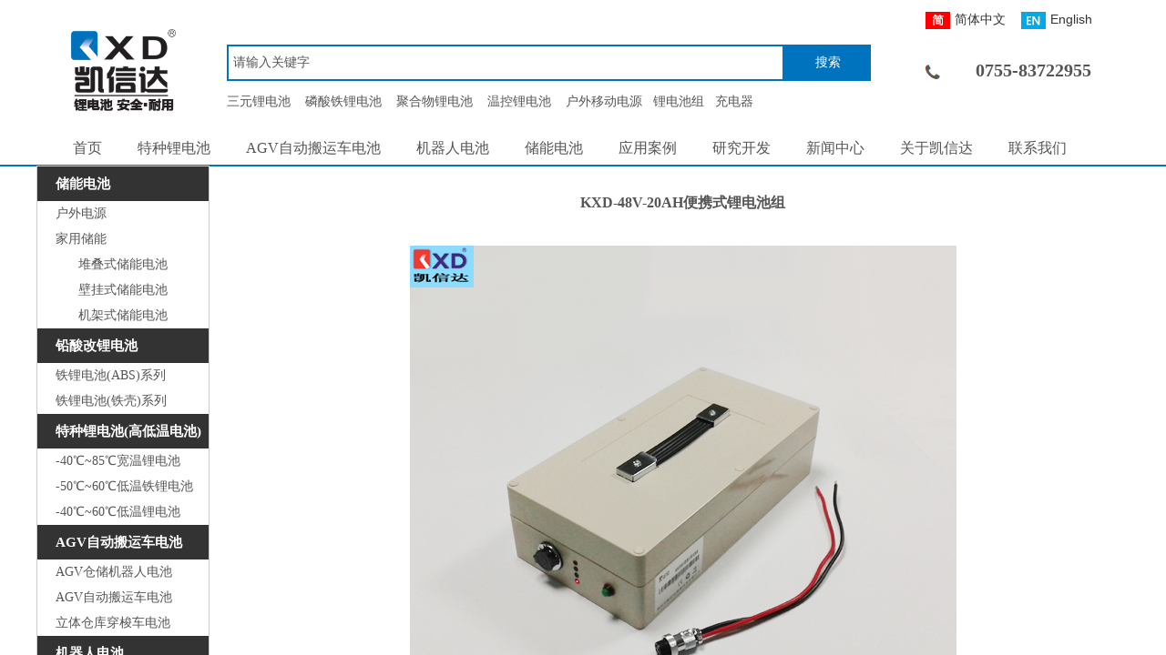

--- FILE ---
content_type: text/html; charset=utf-8
request_url: http://www.kaixinda.com.cn/product?product_id=123
body_size: 25781
content:
<!DOCTYPE html PUBLIC "-//W3C//DTD XHTML 1.0 Transitional//EN" "http://www.w3.org/TR/xhtml1/DTD/xhtml1-transitional.dtd">
<html xmlns="http://www.w3.org/1999/xhtml" lang="zh-Hans" >
	<head>
		<meta http-equiv="X-UA-Compatible" content="IE=Edge,chrome=1" />
	<meta name="viewport" content="width=1200" />	<meta http-equiv="Content-Type" content="text/html; charset=utf-8" />
		<meta name="format-detection" content="telephone=no" />
	     <meta http-equiv="Cache-Control" content="no-transform"/> 
     <meta http-equiv="Cache-Control" content="no-siteapp"/>
	<title>KXD-48V-20AH便携式锂电池组</title>
	<meta name="keywords"  content="三元锂电池,磷酸铁锂电池,电动车锂电池,聚合物锂电池,温控锂电池,AGV自动搬运车电池,户外移动电源,充电器,特种锂电池,机器人电池" />
	<meta name="description" content="深圳市凯信达能源技术有限公司专注锂离子动力电池模组及电池管理系统解决方案的技术领先企业.提供以锂离子动力电池模组及电池管理系统BMS为主的电池解决方案. 锂电池产品广泛应用于低速电动车,AGV智能仓储物流搬运车,智能移动机器人,智能电网,风光电储能,高端电动工具等领域." />
    
                
		<meta property="og:image" content="http://pmo3a6dd8.pic9.websiteonline.cn/upload/LOGO_fp3j.ico">
		<link rel="shortcut icon" href="http://pmo3a6dd8.pic9.websiteonline.cn/upload/LOGO_fp3j.ico" type="image/x-icon" />
	<link rel="Bookmark" href="http://pmo3a6dd8.pic9.websiteonline.cn/upload/LOGO_fp3j.ico" />
		

		<link href="http://static.websiteonline.cn/website/template/default/css/default.css?v=17534100" rel="stylesheet" type="text/css" />
<link href="http://www.kaixinda.com.cn/template/default/css/font/font.css?v=15750090" rel="stylesheet" type="text/css" />
<link href="http://www.kaixinda.com.cn/template/default/css/wpassword/iconfont.css?v=17496248" rel="stylesheet" type="text/css" />
<link href="http://static.websiteonline.cn/website/plugin/media/css/media.css?v=14077216" rel="stylesheet" type="text/css" />
<link href="http://static.websiteonline.cn/website/plugin/title/css/title.css?v=17083134" rel="stylesheet" type="text/css" />
<link href="http://static.websiteonline.cn/website/plugin/sitesearch/css/sitesearch.css?v=16861948" rel="stylesheet" type="text/css" />
<link href="http://static.websiteonline.cn/website/plugin/product_category/css/product_category.css?v=14937940" rel="stylesheet" type="text/css" />
<link href="http://static.websiteonline.cn/website/plugin/product_detail/css/product_detail.css?v=15283602" rel="stylesheet" type="text/css" />
<link href="http://static.websiteonline.cn/website/plugin/qr_img/css/qr_img.css?v=14077216" rel="stylesheet" type="text/css" />
<style type="text/css">#scroll_container{font-family:微软雅黑,Arial;font-size:14px;color:#555555;font-weight:normal;font-style:normal;line-height:25px;}
#scroll_container h1,#scroll_container h2,#scroll_container h3,#scroll_container h4,#scroll_container h5,#scroll_container h6{font-family:宋体,Arial;font-size:14px;color:#555555;font-weight:normal;font-style:normal;}
#scroll_container h1{font-family:宋体,;font-size:14px;font-weight:normal;font-style:normal;}
#scroll_container h2{font-family:宋体,;font-size:14px;font-weight:normal;font-style:normal;}
#scroll_container h3{font-family:宋体,;font-size:14px;font-weight:normal;font-style:normal;}
#scroll_container h4{font-family:宋体,;font-size:14px;font-weight:normal;font-style:normal;}
#scroll_container h5{font-family:宋体,;font-size:14px;font-weight:normal;font-style:normal;}
#scroll_container h6{font-family:宋体,;font-size:14px;font-weight:normal;font-style:normal;}
.scroll_contain a:link{font-family:微软雅黑,Arial;font-size:14px;color:#555555;font-weight:normal;font-style:normal;}
#scroll_container a:visited{font-weight:normal;font-style:normal;}
#scroll_container a:hover{color:#0073be;font-weight:normal;font-style:normal;}
.prop_rotate_angle sup,.prop_rotate_angle .posblk-deg{font-size:11px; color:#CDCDCD; font-weight:normal; font-style:normal; }ins#qiao-wrap{height:0;} #qiao-wrap{display:block;}
</style> 
</head>
<body  >
<input type="hidden" value="2" name="_user_level_val" />
								<script type="text/javascript" language="javascript" src="http://static.websiteonline.cn/website/script/??libsjq.js,jquery.custom.js,jquery.lazyload.js,jquery.rotateutility.js,lab.js,wopop_all.js,jquery.cookie.js,jquery.simplemodal.js,fullcollumn.js,objectFitPolyfill.min.js,ierotate.js,effects/velocity.js,effects/velocity.ui.js,effects/effects.js,fullpagescroll.js,common.js,heightAdapt.js?v=17573096"></script>
<script type="text/javascript" language="javascript" src="http://static.websiteonline.cn/website/plugin/??media/js/init.js,sitesearch/js/init.js,new_navigation/js/overall.js,new_navigation/styles/hs10/init.js,product_detail/js/init.js,buttons/js/init.js?v=17636160"></script>
	<script type="text/javascript" language="javascript">
    			var webmodel = {};
	        
    wp_pages_global_func($.extend({
        'isedit': '0',
        'islogin': '0',
        'domain': 'pmo3a6dd8',
        'p_rooturl': 'http://www.kaixinda.com.cn',
        'static_rooturl': 'http://static.websiteonline.cn/website',
        'interface_locale': "zh_CN",
        'dev_mode': "0",
        'getsession': ''
    }, {"phpsessionid":"","punyurl":"http:\/\/www.kaixinda.com.cn","curr_locale":"zh_CN","mscript_name":"","converted":false}));
    
	</script>

<link href="http://www.kaixinda.com.cn/3c3eec0749d068a19bbc842c2a10a8b9.cssx" rel="stylesheet" /><div id="page_set_css">
</div><input type="hidden" id="page_id" name="page_id" value="258" rpid="257">
<div id="scroll_container" class="scroll_contain" style="">
	    	<div id="scroll_container_bg" style=";">&nbsp;</div>
<script>
initScrollcontainerHeight();	
</script>
     <div id="overflow_canvas_container">        <div id="canvas" style=" margin: 0 auto;width:1200px;;height:1796px">
    <div id="layerFCC29F1B319A7667FFCF3B334AFFAFA5" class="full_column"   style="width:1200px;position:absolute;top:0px;height:143px;z-index:102;">
    <div class="full_width " style="position:absolute;height:143px;background-color:transparent;background:;">		
    </div>
			<div class="full_content" style="width:1200px; position:absolute;left:0;top:0;margin-left: 0px;;height:143px;">
								<div id='layerC65BACDDC89C9122B689D2A17534D241' type='media'  class='cstlayer' style='left: 38px; top: 32px; position: absolute; z-index: 100; width: 115px; height: 90px; '  mid=""  fatherid='layerFCC29F1B319A7667FFCF3B334AFFAFA5'    deg='0'><script>
create_pc_media_set_pic('layerC65BACDDC89C9122B689D2A17534D241',false);
</script>
<div class="wp-media_content"  style="overflow: hidden; width: 115px; height: 90px; border-width: 0px; border-style: solid; padding: 0px;" type="0">
<div class="img_over"  style='overflow: hidden; border-color: transparent; border-width: 0px; position: relative; width: 115px; height: 90px;'>

<div class="imgloading" style="z-index:100;"> </div>
<a class="media_link" style="line-height:normal;" href="http://www.kaixinda.com.cn/home"  >
<img  id="wp-media-image_layerC65BACDDC89C9122B689D2A17534D241" onerror="set_thumb_layerC65BACDDC89C9122B689D2A17534D241(this);" onload="set_thumb_layerC65BACDDC89C9122B689D2A17534D241(this);" class="paragraph_image"  type="zoom" src="http://pmo3a6dd8.pic9.websiteonline.cn/upload/ak_logo_qal2.png" style="width: 115px; height: auto;;" alt="凯信达" title="凯信达"/>
</a>
</div>

</div>
<script>
(function(){
		layer_media_init_func('layerC65BACDDC89C9122B689D2A17534D241',{"isedit":false,"has_effects":false});
})()
</script>
</div><script>				 $('#layerC65BACDDC89C9122B689D2A17534D241').triggerHandler('layer_ready');</script><div id='layer1DFEF246024CADB4AB8614DEAA46B723' type='title'  class='cstlayer' style='left: 994px; top: 63px; width: 164px; height: 25px; position: absolute; z-index: 133; '  mid=""  fatherid='layerFCC29F1B319A7667FFCF3B334AFFAFA5'    deg='0'><div class="wp-title_content" style="border-width: 0px; border-color: transparent; padding: 0px; width: 164px; height: 25px; display: block;"><p align="right"><span style="color: rgb(85, 85, 85); font-family: 微软雅黑; font-size: 14px;"><span style="font-size: 20px; letter-spacing: 0px;"><strong>0755-83722955</strong></span></span> </p></div>
<script type="text/javascript">
$(function(){
	$('.wp-title_content').each(function(){
		if($(this).find('div').attr('align')=='justify'){
			$(this).find('div').css({'text-justify':'inter-ideograph','text-align':'justify'});
		}
	})	
})
</script>

</div><script>				 $('#layer1DFEF246024CADB4AB8614DEAA46B723').triggerHandler('layer_ready');</script><div id='layerAE5755E483D92468700D0EA3F3DF2674' type='sitesearch'  class='cstlayer' style='left: 209px; top: 49px; width: 707px; height: 43px; position: absolute; z-index: 104; '  mid=""  fatherid='layerFCC29F1B319A7667FFCF3B334AFFAFA5'    deg='0'><div class="wp-sitesearch_content" style="padding: 0px; border: 0px solid transparent; width: 707px; height: 43px;">
	<div class="wp-sitesearch_container" skin="skin4" type="all" opn="0">
		<script type="text/javascript">
	
</script>

<div class="searchbox">
    <div style="display: flex;">
        <div class="ninputs">
            <input type="text" class="searchbox_txt" name="keywords" value="请输入关键字" ></div>
        <input type="hidden" name="searchcontent" value="product"/>
        <div class="sright"> <div class="searchbox_btn">搜索</div></div>
    </div>
    </div>


<script language="javascript">	

	var dom=$("#layerAE5755E483D92468700D0EA3F3DF2674");
                var width_xz=0;
	if($.browser.msie && $.browser.version>=9){ width_xz=4;}
	dom.find('.searchbox_txt').css({'width':(dom.width()-width_xz-dom.find('.searchbox_btn').outerWidth(true))-10-4+'px'});
                //key hide show
        dom.find(".searchbox_txt").click(function () {
             if ($(this).val() == "请输入关键字") {
                 $(this).attr("value","");
             }
        });
        dom.find(".searchbox_txt").blur(function () {
            if ($(this).val() == "") {
                $(this).attr('value','请输入关键字')
            }
        });

        </script>
            <div class="searchtype" style='display:none;' >
			<input type="radio" name="c_layerAE5755E483D92468700D0EA3F3DF2674" value="title"  class="catetype"/><span class="s_title">名称</span><input type="radio" name="c_layerAE5755E483D92468700D0EA3F3DF2674" value="intro" class="catetype"/><span  class="s_description">描述</span><input type="radio" name="c_layerAE5755E483D92468700D0EA3F3DF2674" value="content" class="catetype"/><span  class="s_content">内容</span>		</div>
	</div>

<script language="javascript">
var wp_productsearchcache = null;
$('body').data('wp_searchcache',wp_productsearchcache);
(function(){
var urldata = null;
var param={"layer_id":"layerAE5755E483D92468700D0EA3F3DF2674","skin":"skin4","article_page":"148","product_page":"258","payknow_page":-1,"article_pageres":"-1","product_pageres":"-1","openArticleUrl":0,"openPayknowUrl":0,"search_type":0,"sswitch":1,"wordsplist":0,"openProductUrl":0,"search_listNum":"10","extend_content":{"mode":"skins","skin":"skin4","sshinput_txtcolor":"#555555","sshinputborder_txtcolor":"#0073be","sshinputborder_txtsize":"2","sshbtn_txtsize":"14","sshbtn_txtbold":"normal","sshbtn_txtcolor":"#fff","sshbtnborder_txtcolor":"#fff","sshbtnborder_txtsize":"0","sshkeytop_txtsize":"3","ssheight_txtsize":"36","ssbtnheight_txtsize":"40","ssbtnwidth_txtsize":"95","sshbtn_bgcolor_txtcolor":"#0073be","sshbtn_bgcolor_hover_txtcolor":"#0073be","sshinput_txtfamily":"Microsoft YaHei","sshbtn_txtfamily":"Microsoft YaHei","sshkey_txtfamily":"SimSun","sshinput_txtsize":"14","sshkey_txtsize":"12","sshkeyword_txtsize":"12","sitesearchbuttext":"\u641c\u7d22","ssbeijing_txtcolor":"#ffffff","sshkey_txtcolor":"#5A5A5A","sshkey_hover_txtcolor":"#5A5A5A","sshinput_txtbold":"normal","sshkey_txtbold":"normal","sshbtn_bg_txtcolor":"https:\/\/static.websiteonline.cn\/website\/plugin\/sitesearch\/styles\/skin5\/bg.jpg","sshbtn_bg_hover_txtcolor":"https:\/\/static.websiteonline.cn\/website\/plugin\/sitesearch\/styles\/skin5\/bg0.jpg","sshbtn_bigbg_txtcolor":"https:\/\/static.websiteonline.cn\/website\/plugin\/sitesearch\/styles\/skin6\/bg.jpg","sshkey_txttip":"","sshinput_txttip":""},"sshdefalutshow":"0","langs":{"Search Pro":"\u4ea7\u54c1","Search Result":"\u641c\u7d22\u7ed3\u679c\u9875\u9762","Name":"\u540d\u79f0","Description":"\u63cf\u8ff0","Search Art":"\u6587\u7ae0","Search Title":"\u6807\u9898","Search Summary":"\u6458\u8981"},"editmode":0};
var $curlayer = $('#layerAE5755E483D92468700D0EA3F3DF2674');
$curlayer.mod_property({"extend_content":{"mode":"skins","skin":"skin4","sshinput_txtcolor":"#555555","sshinputborder_txtcolor":"#0073be","sshinputborder_txtsize":"2","sshbtn_txtsize":"14","sshbtn_txtbold":"normal","sshbtn_txtcolor":"#fff","sshbtnborder_txtcolor":"#fff","sshbtnborder_txtsize":"0","sshkeytop_txtsize":"3","ssheight_txtsize":"36","ssbtnheight_txtsize":"40","ssbtnwidth_txtsize":"95","sshbtn_bgcolor_txtcolor":"#0073be","sshbtn_bgcolor_hover_txtcolor":"#0073be","sshinput_txtfamily":"Microsoft YaHei","sshbtn_txtfamily":"Microsoft YaHei","sshkey_txtfamily":"SimSun","sshinput_txtsize":"14","sshkey_txtsize":"12","sshkeyword_txtsize":"12","sitesearchbuttext":"\u641c\u7d22","ssbeijing_txtcolor":"#ffffff","sshkey_txtcolor":"#5A5A5A","sshkey_hover_txtcolor":"#5A5A5A","sshinput_txtbold":"normal","sshkey_txtbold":"normal","sshbtn_bg_txtcolor":"https:\/\/static.websiteonline.cn\/website\/plugin\/sitesearch\/styles\/skin5\/bg.jpg","sshbtn_bg_hover_txtcolor":"https:\/\/static.websiteonline.cn\/website\/plugin\/sitesearch\/styles\/skin5\/bg0.jpg","sshbtn_bigbg_txtcolor":"https:\/\/static.websiteonline.cn\/website\/plugin\/sitesearch\/styles\/skin6\/bg.jpg","sshkey_txttip":"","sshinput_txttip":""}});
param['wp_productsearchcache']=wp_productsearchcache;

var searchFlag = 4;

layer_sitesearch_init_func(param,urldata,searchFlag);
})()
</script>
</div>
</div><script>				 $('#layerAE5755E483D92468700D0EA3F3DF2674').triggerHandler('layer_ready');</script><div id='layer587BC96494E6A82CE4C0487107F81846' type='media'  class='cstlayer' style='left: 974px; top: 70px; width: 19px; height: 18px; position: absolute; z-index: 101; transform: rotate(0deg); transform-origin: 0px 0px; '  mid=""  fatherid='layerFCC29F1B319A7667FFCF3B334AFFAFA5'    deg='0'><script>
create_pc_media_set_pic('layer587BC96494E6A82CE4C0487107F81846',false);
</script>
<div class="wp-media_content"  style="width: 19px; height: 18px; overflow: hidden;" type="0">
<div class="img_over"  style='border-width: 0px; border-color: transparent; width: 19px; height: 18px; overflow: hidden; position: relative;'>

<div class="imgloading" style="z-index:100;"> </div>
<img  id="wp-media-image_layer587BC96494E6A82CE4C0487107F81846" onerror="set_thumb_layer587BC96494E6A82CE4C0487107F81846(this);" onload="set_thumb_layer587BC96494E6A82CE4C0487107F81846(this);" class="paragraph_image"  type="zoom" src="http://pmo3a6dd8.pic9.websiteonline.cn/upload/F-2.jpg" style="width: 19px; height: 18px;;" />
</div>

</div>
<script>
(function(){
		layer_media_init_func('layer587BC96494E6A82CE4C0487107F81846',{"isedit":false,"has_effects":false});
})()
</script>
</div><script>				 $('#layer587BC96494E6A82CE4C0487107F81846').triggerHandler('layer_ready');</script><div id='layer8B742B34CF6B7FC6952B24612B1B0D12' type='title'  class='cstlayer' style='left: 209px; top: 102px; position: absolute; z-index: 103; width: 660px; height: 20px; '  mid=""  fatherid='layerFCC29F1B319A7667FFCF3B334AFFAFA5'    deg='0'><div class="wp-title_content" style="overflow-wrap: break-word; padding: 0px; border-color: transparent; border-width: 0px; height: 20px; width: 660px; display: block;"><span style="font-size: 14px; font-family: 微软雅黑;"><a href="http://www.kaixinda.com.cn/products?product_category=63">三元锂电池</a>&nbsp; &nbsp;&nbsp;<a href="http://www.kaixinda.com.cn/products?product_category=64">磷酸铁锂电池</a>&nbsp; &nbsp;&nbsp;<a href="http://www.kaixinda.com.cn/products?product_category=99">聚合物锂电池</a>&nbsp; &nbsp;&nbsp;<a href="#">温控锂电池</a>&nbsp; &nbsp;&nbsp;<a href="http://www.kaixinda.com.cn/products?product_category=234">户外移动电源</a>&nbsp; &nbsp;<a href="http://www.kaixinda.com.cn/product?product_id=338">锂电池组</a>&nbsp; &nbsp;<a href="http://www.kaixinda.com.cn/products?product_category=223">充电器</a></span></div>

</div><script>				 $('#layer8B742B34CF6B7FC6952B24612B1B0D12').triggerHandler('layer_ready');</script><div id='layerDF2C7BD5FC3CADE11029636D4FE916F1' type='multilingual'  class='cstlayer' style='left: 968px; top: 6px; position: absolute; z-index: 102; width: 204px; height: 48px; '  mid=""  fatherid='layerFCC29F1B319A7667FFCF3B334AFFAFA5'    deg='0'><script type="text/javascript">
function wp_multilingual_changeLang(id)
{
	$.ajax({
		type:'POST',
		url:parseToURL('multilingual','changeLang'),
		data:"id="+id,
		success:function(js_code){
			eval(js_code);
		},
		error:function(response){
			wp_alert("Choose the language.<br/>请求失败");
		}
	});
}
</script>
<div class="wp-multilingual_content" style="border-color: transparent; border-width: 0px; width: 204px; height: 48px;" langstyle="custom4">
<style type="text/css">#layerDF2C7BD5FC3CADE11029636D4FE916F1 .custom_dom_class,#layerDF2C7BD5FC3CADE11029636D4FE916F1 .aout{-webkit-border-radius:1px;-moz-border-radius:1px;border-radius:1px;padding-left:2px;padding-right:1px;font-size:14px;color:rgb(51, 51, 51);background-color:rgba(0, 0, 0, 0);}</style><div skin="custom4" class="wp-multilingual_css" style="display:none;"></div>
<div class="wp-content">
 
    <script type="text/javascript"> 
$(function(){
	setTimeout(function(){
		$("#layerDF2C7BD5FC3CADE11029636D4FE916F1").find('.wp-diy-selectedd-outside').remove();
	},100);
	$("#layerDF2C7BD5FC3CADE11029636D4FE916F1").find('select').cstselect({selectclass:'wp-diy-selectedd'});
				 
})
 
</script>

<div class="sitestar-lan-ver3 custom_dom_class">
					<a href="javascript:void(0);" class=" wp-language-2 wp-langitem-layerDF2C7BD5FC3CADE11029636D4FE916F1" onclick="wp_multilingual_changeLang(2)"><img src="http://static.websiteonline.cn/website/plugin/multilingual/styles/custom4/images/zh1.jpg" width="27" height="19" />简体中文</a>
					<a href="javascript:void(0);" class=" wp-language-1 wp-langitem-layerDF2C7BD5FC3CADE11029636D4FE916F1" onclick="wp_multilingual_changeLang(1)"><img src="http://static.websiteonline.cn/website/plugin/multilingual/styles/custom4/images/en.jpg" width="27" height="19" />English</a>
	</div>
  
</div>
</div>
 <script type="text/javascript">
		$(function(){
		if ($('div.wp-diy-selecteda-outside').length || $('div.wp-diy-selectedb-outside').length || $('div.wp-diy-selectedc-outside').length || $('div.wp-diy-selectedd-outside').length) {
			$('#scroll_container').scroll(function(){
				$('body').children('div.wp-diy-selecteda-content').remove();
				$('body').children('div.wp-diy-selectedb-content').remove();
				$('body').children('div.wp-diy-selectedc-content').remove();
				$('body').children('div.wp-diy-selectedd-content').remove();
			});
		}
	});
	$('#layerDF2C7BD5FC3CADE11029636D4FE916F1').layer_ready(function(){
		var custom_css = '#layerDF2C7BD5FC3CADE11029636D4FE916F1 .custom_dom_class,#layerDF2C7BD5FC3CADE11029636D4FE916F1 .aout{-webkit-border-radius:1px;-moz-border-radius:1px;border-radius:1px;padding-left:2px;padding-right:1px;font-size:14px;color:rgb(51, 51, 51);background-color:rgba(0, 0, 0, 0);}';
		var langstyle = 'custom4';
		var $curlayer = $('#layerDF2C7BD5FC3CADE11029636D4FE916F1');
		var custom_a_font_size = $curlayer.find('.wp-content .custom_dom_class').css('font-size');
		var custom_a_color = $curlayer.find('.wp-content .custom_dom_class').css('color');
		if(custom_a_font_size){
			$curlayer.find('.wp-content .custom_dom_class a').css('font-size',custom_a_font_size);
		}
		if(custom_a_color){
			$curlayer.find('.wp-content .custom_dom_class a').css('color',custom_a_color);
		}
		if((langstyle == 'default' || langstyle == 'yellow') && custom_css == ''){
			$curlayer.find('.wp-content p.custom_dom_class a').css('color','red');
		}
		var time=100;
		if(langstyle == 'custom5' || langstyle == 'custom6') time=500;
		$curlayer.find(".aout_over").unbind('click.toggle').bind('click.toggle',function(){$curlayer.find(".text-a").slideToggle(time);});
		setTimeout(function(){
			var text_a_font_size = $curlayer.find('.wp-content .custom_dom_class a').css('font-size') || '12px';
			var text_a_color = $curlayer.find('.wp-content .custom_dom_class .aout').css('color') || '#ffffff';
			var text_a_bgcolor = $curlayer.find('.wp-content .custom_dom_class').css('background-color') || '#ffffff';
			var text_a_border_radius = $curlayer.find('.wp-content .custom_dom_class .aout').css('border-radius') || '5px';
			var $text_a = $curlayer.find('.wp-content .custom_dom_class .text-a');
			if(text_a_font_size){$text_a.find('a').css('font-size',text_a_font_size);}
			if(text_a_color){$text_a.find('a').css('color',text_a_color);}
			if(text_a_bgcolor){$text_a.css('background-color',text_a_bgcolor);}
			if(text_a_border_radius){$text_a.css('border-radius',text_a_border_radius);}
		},400);
	});
</script>
</div><script>				 $('#layerDF2C7BD5FC3CADE11029636D4FE916F1').triggerHandler('layer_ready');</script>                                
                                <div class="fullcontent_opacity" style="width: 100%;height: 100%;position: absolute;left: 0;right: 0;top: 0;display:none;"></div>
			</div>
</div>
<script>
        $(".content_copen").live('click',function(){
        $(this).closest(".full_column").hide();
    });
	var $fullwidth=$('#layerFCC29F1B319A7667FFCF3B334AFFAFA5 .full_width');
	$fullwidth.css({left:0-$('#canvas').offset().left+$('#scroll_container').offset().left-$('#scroll_container').scrollLeft()-$.parseInteger($('#canvas').css("borderLeftWidth")),width:$('#scroll_container_bg').width()});
	$(function () {
				var videoParams={"id":"layerFCC29F1B319A7667FFCF3B334AFFAFA5","bgauto":null,"ctauto":null,"bVideouse":null,"cVideouse":null,"bgvHeight":null,"bgvWidth":null};
		fullcolumn_bgvideo_init_func(videoParams);
                var bgHoverParams={"full":{"hover":null,"opacity":null,"bg":"transparent","id":"layerFCC29F1B319A7667FFCF3B334AFFAFA5","bgopacity":null,"zindextopcolorset":""},"full_con":{"hover":null,"opacity":null,"bg":null,"id":"layerFCC29F1B319A7667FFCF3B334AFFAFA5","bgopacity":null}};
		fullcolumn_HoverInit(bgHoverParams);
        });
</script>


<div id="layerA552F16B7B29A1564BB8031B9BCF97E8" class="full_column"  infixed='1'  style="width:1200px;position:absolute;top:143px;height:40px;z-index:100;">
    <div class="full_width " style="position:absolute;height:40px;background-color:transparent;background:;background-repeat:repeat-x;background-position:center center;background-image:url('http://pmo3a6dd8.pic9.websiteonline.cn/upload/F-3_0n7z.jpg');">		
    </div>
			<div class="full_content" style="width:1200px; position:absolute;left:0;top:0;margin-left: 0px;background-repeat:no-repeat;background-position:left center;background-attachment:scroll;height:40px;">
								<div id='layerBD1748BB4C195AEDE6E4775977479281' type='new_navigation'  class='cstlayer' style='left: 0px; top: 0px; width: 1200px; height: 40px; position: absolute; z-index: 127; '  mid=""  fatherid='layerA552F16B7B29A1564BB8031B9BCF97E8'    deg='0'><div class="wp-new_navigation_content" style="padding: 0px; border: 0px solid transparent; width: 1200px; display: block; overflow: visible; height: auto;;display:block;overflow:hidden;height:0px;" type="0">
<script type="text/javascript"> 
		
	</script>
<div skin="hs10" class="nav1 menu_hs10" ishorizon="1" colorstyle="blue" direction="" more="更多" moreshow="1" morecolor="darkorange" hover="0" hover_scr="0" submethod="0" umenu="0" dmenu="0" sethomeurl="http://www.kaixinda.com.cn/home" smcenter="0">
		<ul id="nav_layerBD1748BB4C195AEDE6E4775977479281" class="navigation"  style="width:auto;"  >
		<li style="z-index:2;"  class="wp_subtop"  pid="1" ><a  class="  "  href="http://www.kaixinda.com.cn">首页</a></li><li style="z-index:2;"  class="wp_subtop"  pid="255" ><a  class="  "  href="http://www.kaixinda.com.cn/special">特种锂电池</a></li><li style="z-index:2;"  class="wp_subtop"  pid="254" ><a  class="  "  href="http://www.kaixinda.com.cn/agv">AGV自动搬运车电池</a></li><li style="z-index:2;"  class="wp_subtop"  pid="261" ><a  class="  "  href="http://www.kaixinda.com.cn/robot">机器人电池</a></li><li style="z-index:2;"  class="wp_subtop"  pid="239" ><a  class="  "  href="http://www.kaixinda.com.cn/electric">储能电池</a></li><li style="z-index:2;"  class="wp_subtop"  pid="240" ><a  class="  "  href="http://www.kaixinda.com.cn/case">应用案例</a></li><li style="z-index:2;"  class="wp_subtop"  pid="145" ><a  class="  "  href="http://www.kaixinda.com.cn/develop">研究开发</a></li><li style="z-index:2;"  class="wp_subtop"  pid="146" ><a  class="  "  href="http://www.kaixinda.com.cn/news">新闻中心</a></li><li style="z-index:2;"  class="wp_subtop"  pid="144" ><a  class="  "  href="http://www.kaixinda.com.cn/aboutus">关于凯信达</a></li><li style="z-index:2;"  class="wp_subtop"  pid="241" ><a  class="  "  href="http://www.kaixinda.com.cn/contactus">联系我们</a></li>	</ul>
</div>

<script type="text/javascript"> 
				$("#layerBD1748BB4C195AEDE6E4775977479281").data("datasty_", '@charset "utf-8";  #nav_layerBD1748BB4C195AEDE6E4775977479281,#nav_layerBD1748BB4C195AEDE6E4775977479281 ul,#nav_layerBD1748BB4C195AEDE6E4775977479281 li{list-style-type: none; margin: 0px; padding: 0px; border: thin none; }  #nav_layerBD1748BB4C195AEDE6E4775977479281 { position: relative;border:0px solid #ffffff; padding-left:0px; padding-left:20px;background:url(http://static.websiteonline.cn/website/plugin/new_navigation/styles/hs10/m_18_PXUh.jpg) repeat;height:30px;line-height:30px; -moz-border-radius:10px; -webkit-border-radius:10px; border-radius:10px;behavior: url(script/pie.htc);}  #nav_layerBD1748BB4C195AEDE6E4775977479281 li.wp_subtop {height:30px;line-height:30px;position: relative; float: left; padding-bottom: 0px; border:0px solid #ffffff;text-align:center;background-image:url("http://static.websiteonline.cn/website/plugin/new_navigation/styles/hs10/m_19_VyyP.jpg"); background-repeat:no-repeat; background-position:center left;}  #nav_layerBD1748BB4C195AEDE6E4775977479281 li.wp_subtop:hover{line-height:30px;line-height:30px;background-image: url(http://static.websiteonline.cn/website/plugin/new_navigation/styles/hs10/m_19_VyyP.jpg);background-repeat:no-repeat; background-position:center left;text-align:center;background-color:transparent; }  #nav_layerBD1748BB4C195AEDE6E4775977479281 li.wp_subtop>a {white-space: nowrap;font-weight:normal;font-style:normal;font-family:arial;display: block; font-size: 12px; padding:0 19.5px; color: #ffffff; text-decoration: none; }  #nav_layerBD1748BB4C195AEDE6E4775977479281 li.wp_subtop>a:hover{font-style:normal;font-family:arial;font-size:12px;font-weight:normal;color: #dadada; text-decoration: none;text-align:center;}  #nav_layerBD1748BB4C195AEDE6E4775977479281 ul {position:absolute; left: 0px; left: 0px; display: none; background-color:transparent; border:0px solid #ffffff; border-top:0px solid #ff0000; margin-left:-0px; }  #nav_layerBD1748BB4C195AEDE6E4775977479281 ul li {padding-right:5px;padding-left:5px;text-align:center;position:relative;float:left; adding-bottom: 0px;background-image:none; background-color:#202020; height:22px; line-height:22px; border:0px solid #ffffff;}  #nav_layerBD1748BB4C195AEDE6E4775977479281 ul li:hover{text-align:center;background-image:none; background-color:#000000;background-image:none;height:22px; line-height:22px;background-repeat:repeat;background-position:top left;}  #nav_layerBD1748BB4C195AEDE6E4775977479281 ul li a {display:block;text-align:center;font-family:arial;font-style:normal;font-size:12px;font-weight:normal;color: #fff; border:0px solid #ffffff;white-space:nowrap;}  #nav_layerBD1748BB4C195AEDE6E4775977479281 ul li a:hover{text-align:center;font-family:arial;font-style:normal;font-weight:normal;color:#fff;font-size:12px;}  #nav_layerBD1748BB4C195AEDE6E4775977479281 ul ul {margin-top:-22px;}  #nav_layerBD1748BB4C195AEDE6E4775977479281  .ddli {display:none;clear:both;position: absolute;border-bottom: 1px solid rgb(224, 224, 224);box-shadow: 0px 3px 4px rgba(0, 0, 0, 0.18);padding:10px; text-align:left;background-color:#ffffff;}   ');
		$("#layerBD1748BB4C195AEDE6E4775977479281").data("datastys_", '#nav_layerBD1748BB4C195AEDE6E4775977479281 ul li{background-color:#0097e6;}  #nav_layerBD1748BB4C195AEDE6E4775977479281 ul li:hover{background-color:#0082c8;} #nav_layerBD1748BB4C195AEDE6E4775977479281{height:40px;}  #nav_layerBD1748BB4C195AEDE6E4775977479281{background-color:transparent;} #nav_layerBD1748BB4C195AEDE6E4775977479281{background-image:url(http://static.websiteonline.cn/website/plugin/new_navigation/view/images/png_bg.png);} #nav_layerBD1748BB4C195AEDE6E4775977479281{background:;} #nav_layerBD1748BB4C195AEDE6E4775977479281 li.wp_subtop{height:40px;} #nav_layerBD1748BB4C195AEDE6E4775977479281 li.wp_subtop{line-height:40px;} #nav_layerBD1748BB4C195AEDE6E4775977479281 li.wp_subtop>a{font-family:Microsoft YaHei;} #nav_layerBD1748BB4C195AEDE6E4775977479281 li.wp_subtop{background-image:url(http://static.websiteonline.cn/website/plugin/new_navigation/view/images/png_bg.png);} #nav_layerBD1748BB4C195AEDE6E4775977479281 li.wp_subtop{background-color:transparent;} #nav_layerBD1748BB4C195AEDE6E4775977479281 li.wp_subtop{background:;} #nav_layerBD1748BB4C195AEDE6E4775977479281 li.wp_subtop>a{color:#555555;}      #nav_layerBD1748BB4C195AEDE6E4775977479281 li.wp_subtop:hover{background-image:url(http://static.websiteonline.cn/website/plugin/new_navigation/view/images/png_bg.png);} #nav_layerBD1748BB4C195AEDE6E4775977479281 li.wp_subtop:hover{background-color:transparent;} #nav_layerBD1748BB4C195AEDE6E4775977479281 li.wp_subtop:hover{height:40px;} #nav_layerBD1748BB4C195AEDE6E4775977479281 li.wp_subtop:hover{line-height:40px;}  #nav_layerBD1748BB4C195AEDE6E4775977479281{border-radius:0px;behavior: url(script/pie.htc);}  #nav_layerBD1748BB4C195AEDE6E4775977479281 li.wp_subtop>a:hover{font-family:Microsoft YaHei;} #nav_layerBD1748BB4C195AEDE6E4775977479281 li.wp_subtop>a:hover{color:#0073be;}         #nav_layerBD1748BB4C195AEDE6E4775977479281{background-position:center right;}        #nav_layerBD1748BB4C195AEDE6E4775977479281 li.wp_subtop>a:hover{font-size:16px;}  #nav_layerBD1748BB4C195AEDE6E4775977479281 li.wp_subtop>a{font-size:16px;}');
	
		</script>

<script type="text/javascript">
function wp_get_navstyle(layer_id,key){
		var navStyle = $.trim($("#"+layer_id).data(key));
		return navStyle;	
	
}	
richtxt('layerBD1748BB4C195AEDE6E4775977479281');
</script><script type="text/javascript">
(function(){
 var param={"layer_id":"layerBD1748BB4C195AEDE6E4775977479281","editmode":false};
wp_createNavigationgetSubMenuHoverCssFunc(param); 
})();    


layer_new_navigation_hs10_func($.extend({
	'menustyle': 'hs10'
}, {"layer_id":"layerBD1748BB4C195AEDE6E4775977479281","editmode":false}));
</script><div class="navigation_more" data-more="darkorange" data-typeval="0" data-menudata="&quot;&quot;"></div>
</div>
<script type="text/javascript">
 $(function(){
	layer_new_navigation_content_func({"isedit":false,"layer_id":"layerBD1748BB4C195AEDE6E4775977479281","menustyle":"hs10","addopts":{"padding-left":"20","padding-right":"0"}});
});
</script>

</div><script>				 $('#layerBD1748BB4C195AEDE6E4775977479281').triggerHandler('layer_ready');</script>                                
                                <div class="fullcontent_opacity" style="width: 100%;height: 100%;position: absolute;left: 0;right: 0;top: 0;display:none;"></div>
			</div>
</div>
<script>
        $(".content_copen").live('click',function(){
        $(this).closest(".full_column").hide();
    });
	var $fullwidth=$('#layerA552F16B7B29A1564BB8031B9BCF97E8 .full_width');
	$fullwidth.css({left:0-$('#canvas').offset().left+$('#scroll_container').offset().left-$('#scroll_container').scrollLeft()-$.parseInteger($('#canvas').css("borderLeftWidth")),width:$('#scroll_container_bg').width()});
	$(function () {
				var videoParams={"id":"layerA552F16B7B29A1564BB8031B9BCF97E8","bgauto":null,"ctauto":null,"bVideouse":null,"cVideouse":null,"bgvHeight":null,"bgvWidth":null};
		fullcolumn_bgvideo_init_func(videoParams);
                var bgHoverParams={"full":{"hover":null,"opacity":null,"bg":"transparent","id":"layerA552F16B7B29A1564BB8031B9BCF97E8","bgopacity":null,"zindextopcolorset":""},"full_con":{"hover":null,"opacity":null,"bg":null,"id":"layerA552F16B7B29A1564BB8031B9BCF97E8","bgopacity":null}};
		fullcolumn_HoverInit(bgHoverParams);
        });
</script>


<div id='layer328E82D8E5C13232C2F3DEF131952B9C' type='product_category'  class='cstlayer' style='left: 0px; top: 182px; position: absolute; z-index: 135; width: 190px; height: 1614px; '  mid=""    deg='0'><script type="text/javascript">

function wp_showdefaultHoverCss(layer_id){
	var layertype=$('#'+layer_id).attr('type');
	if(layertype && window['wp_showdefaultHoverCss_'+layertype]){
		return window['wp_showdefaultHoverCss_'+layertype](layer_id);
	}
	return false;
}

function wp_showdefaultHoverCss_product_category(layer_id)
{
	var plugin_name=$("#"+layer_id).attr('type');
	var hover=$("#"+layer_id).find('.nav1').attr('hover');
	var skinname=$("#"+layer_id).find('.nav1').attr('skin');
    var hover_set = $("#"+layer_id).find('.nav1').attr('hover_set');
    var pro_cateid = $("#"+layer_id).find('.nav1').attr('pro_cateid');
	if(skinname=='vertical_vs10_1'){
		return;
	}
    if(hover!=1){
        return;
    }
    if(hover == 1 && hover_set == 2 && !pro_cateid){
        return;
    }

	wp_getdefaultHoverCss(layer_id);
	var n=0;
	
	if(plugin_name=='new_navigation'){
		var page_id=$("#page_id").val();
                var rootpid=$("#page_id").attr("rpid")*1;
	}else{
		var page_id=$('#'+layer_id+'').find(".default_pid").html();
		if(page_id==0 || page_id.length==0){
			page_id=$('#nav_'+layer_id+'').children('li:first').attr('pid');	
		}
	}
 
	$('#nav_'+layer_id+'').children('li').each(function(){
		var type_pid=$(this).attr('pid');		
		if(type_pid==page_id){
			$(this).addClass("lihover").children('a').addClass("ahover");
 
		}else if(type_pid==rootpid){
                    $(this).addClass("lihover").children('a').addClass("ahover");
 
           }
 
		if(window.location.href == $(this).find("a").attr("href") || window.location.href == $(this).find("a").attr("href")+"&brd=1"){  $(this).addClass("lihover").children('a').addClass("ahover"); }
		n++;
	});
	
	if(!$('#nav_'+layer_id+'').children('li.lihover').length){
		$('#nav_'+layer_id+' ul').children('li').each(function(){
			var lochref=window.location.href.replace(/^https?:/,'').replace(/&brd=1$/,'');
			var subahref= $(this).find('a').attr("href").replace(/^https?:/,'').replace(/&brd=1$/,'');
			if(lochref == subahref || lochref ==subahref+"&brd=1"){ 
				$(this).parents(".wp_subtop").addClass("lihover").children('a').addClass("ahover"); 
				return;
			}
		})
	}
 
	if(hover==1){        
		if($('#nav_'+layer_id+'').children('li').children('a.ahover').length<1){
			$('#nav_'+layer_id+'').children('li:first').addClass("lihover").children('a').addClass("ahover");
		} 	 
	}
}
var wp_showdefaultHoverCss_layer328E82D8E5C13232C2F3DEF131952B9C=wp_showdefaultHoverCss;
function wp_addMoreButton(layer_id){
	var layertype=$('#'+layer_id).attr('type');
	if(layertype && window['wp_addMoreButton_'+layertype]){
		return window['wp_addMoreButton_'+layertype](layer_id);
	}
	return false;
}
function wp_addMoreButton_product_category(layer_id)
{
	var firstLiTop = 0;
	var hasMore = false;
	$('#nav_'+layer_id).children('li.wp_subtop').each(function(i){
		if(i == 0) {firstLiTop = $(this).offset().top;return true;}	
		if($(this).offset().top > firstLiTop)
		{
			$('#'+layer_id).data('hasMore','yes');//配置逻辑获取
			var more = $.trim($('#'+layer_id).children('.wp-product_category_content').children('.nav1').attr('more'));
			var doms = $(this).prev().prev().nextAll().clone();
			var objA = $(this).prev().children('a');
			if(objA.children('span').length > 0) objA.children('span').html(more);
			else objA.html(more);

			if(objA.hasClass('sub'))
			{
				objA.next('ul').empty();
				doms.appendTo(objA.next('ul'));
			}
			else
			{
				objA.after('<ul></ul>');
				doms.appendTo(objA.next('ul'));
				objA.addClass('sub');
			}
				
			$(this).prev().nextAll().remove();
			objA.next('ul').children('li').removeClass('wp_subtop');
			hasMore = true;

			objA.attr('href','javascript:void(0);');
			
			//点击"更多"弹出全站导航
			if($("#"+layer_id).find('.nav1').attr('moreshow') == 1)
			{
				objA.click(function (e){
					$('#'+layer_id).find('#basic-modal-content_'+layer_id).modal({
						containerId:'wp-product_category-simplemodal-container_'+layer_id,
						zIndex:9999,
						close:false,
						onOpen:function(dialog){
							dialog.overlay.fadeIn('slow', function(){
								dialog.container.slideDown('slow',function(){
									dialog.data.fadeIn('slow','swing',function(){
										$('.wp_menus').not('.wp_thirdmenu0').each(function(){
											var left = $(this).parent().parent().children('a').eq(0).outerWidth()+5;
											$(this).css({position:'relative',left:left+'px'});
										});
									});
								});
							});
						},
						onClose:function(dialog){
							dialog.data.fadeOut('slow',function (){
								dialog.container.slideUp('slow', function () {
									dialog.overlay.fadeOut('slow', function () {
										$.modal.close();
									});
								});
							});
						}
					});
					return false;
				});
			}
			return false;
		}
	});
	if(!hasMore) $('#'+layer_id).data('hasMore','no');
	wp_showdefaultHoverCss(layer_id);
}

//编辑模式水平拖动动态刷新修改More按钮
function wp_updateMoreButton(layer_id)
{
	var $layer = $('#'+layer_id);
	var $nav1 = $layer.children('.wp-product_category_content').children('.nav1');
	var tmp_css = $.trim($("#datastys_"+layer_id).text());
	var tmp_cssa = $.trim($("#datasty_"+layer_id).text());
	$.post(parseToURL("product_category","refreshNavigator",{menustyle:$.trim($nav1.attr('skin')),saveCss:'yes',page_id:$("#page_id").val(),blockid:layer_id,typeval:$.trim($layer.find(".wp-product_category_content").attr('type')),colorstyle:$.trim($nav1.attr('colorstyle')),direction:$.trim($nav1.attr('direction')),more:$.trim($nav1.attr('more')),hover:$.trim($nav1.attr('hover')),moreshow:$.trim($nav1.attr('moreshow')),morecolor:$.trim($nav1.attr('morecolor'))}),function(data){
		$layer.find('.wp-product_category_content').html(data);
		$("#datastys_"+layer_id).text(tmp_css);
 					
		var setcss=$("#page_set_css").html();
		setcss=setcss.replace(/<style>/i,'').replace(/<\/style>/i,'');
		var reg=new RegExp("(.*)([/][/*]"+layer_id+"[/*][/])(.*)([/][/*]"+layer_id+"[/*][/])(.*)","gmi");
		var url=setcss;
		var rep=url.replace(reg,"$1 $5");
		var tempcss=rep + " /*"+ layer_id +"*/ "+tmp_cssa+" "+tmp_css+" /*"+ layer_id +"*/ ";
		tempcss = tempcss.replace(/[\r\n]/g, " ").replace(/\s+/g, " "); 
		$("#page_set_css").html('<style> '+tempcss+ '</style>');
	});
	wp_showdefaultHoverCss(layer_id);
}


function wp_removeLoading(layer_id)
{
	
	var $nav1 = $('#'+layer_id).find(".nav1");
	var ishorizon=$nav1.attr("ishorizon");
	if(ishorizon=='1'){
		$("#"+layer_id).find('.wp-new_navigation_content').css({height:'auto',overflow:'hidden'});
	}else{
		$("#"+layer_id).find('.wp-new_navigation_content').css({width:'auto',overflow:'hidden'});
	}
	// 修复IE浏览器部分版本导航无法显示问题 2013/12/26
 
	var temptimer = setTimeout(function(){
		$("#"+layer_id).find('.wp-new_navigation_content').css("overflow", 'visible');
		clearTimeout(temptimer);
	}, 50);
}
</script><div class="wp-product_category_content"  style="border-color: rgb(203, 203, 203); border-width: 1px; width: 188px; height: 1612px; border-style: solid; padding: 0px;">
<script type="text/javascript"> 
	
		 
</script>
<div class="wp-product_category_skin3" data-hover="0">
	<ul>
	<li class="fenlei2one first_level_category_c  fei_blk"><a  href="http://www.kaixinda.com.cn/products?product_category=234" class="first_level_category first_level_category_c first_category_color" style="display:block;overflow:hidden;" data-cid="234">储能电池</a></li><li class="fenlei2two  fei_blk"><a  href="http://www.kaixinda.com.cn/products?product_category=235" class="second_level_category_font second_level_category_h second_category_color second_level_category_c" style="display:block;overflow:hidden;" data-cid="235">户外电源</a></li><li class="fenlei2two  fei_blk"><a  href="http://www.kaixinda.com.cn/products?product_category=236" class="second_level_category_font second_level_category_h second_category_color second_level_category_c" style="display:block;overflow:hidden;" data-cid="236">家用储能</a></li><li class="fenlei2three  fei_blk"><a  href="http://www.kaixinda.com.cn/products?product_category=307" class="third_level_category third_level_category_h third_category_color third_level_category_c" style="display:block;overflow:hidden;" data-cid="307">堆叠式储能电池</a></li><li class="fenlei2three  fei_blk"><a  href="http://www.kaixinda.com.cn/products?product_category=308" class="third_level_category third_level_category_h third_category_color third_level_category_c" style="display:block;overflow:hidden;" data-cid="308">壁挂式储能电池</a></li><li class="fenlei2three  fei_blk"><a  href="http://www.kaixinda.com.cn/products?product_category=309" class="third_level_category third_level_category_h third_category_color third_level_category_c" style="display:block;overflow:hidden;" data-cid="309">机架式储能电池</a></li><li class="fenlei2one first_level_category_c  fei_blk"><a  href="http://www.kaixinda.com.cn/products?product_category=302" class="first_level_category first_level_category_c first_category_color" style="display:block;overflow:hidden;" data-cid="302">铅酸改锂电池</a></li><li class="fenlei2two  fei_blk"><a  href="http://www.kaixinda.com.cn/products?product_category=303" class="second_level_category_font second_level_category_h second_category_color second_level_category_c" style="display:block;overflow:hidden;" data-cid="303">铁锂电池(ABS)系列</a></li><li class="fenlei2two  fei_blk"><a  href="http://www.kaixinda.com.cn/products?product_category=304" class="second_level_category_font second_level_category_h second_category_color second_level_category_c" style="display:block;overflow:hidden;" data-cid="304">铁锂电池(铁壳)系列</a></li><li class="fenlei2one first_level_category_c  fei_blk"><a  href="http://www.kaixinda.com.cn/products?product_category=59" class="first_level_category first_level_category_c first_category_color" style="display:block;overflow:hidden;" data-cid="59">特种锂电池(高低温电池)</a></li><li class="fenlei2two  fei_blk"><a  href="http://www.kaixinda.com.cn/products?product_category=317" class="second_level_category_font second_level_category_h second_category_color second_level_category_c" style="display:block;overflow:hidden;" data-cid="317">-40℃~85℃宽温锂电池</a></li><li class="fenlei2two  fei_blk"><a  href="http://www.kaixinda.com.cn/products?product_category=213" class="second_level_category_font second_level_category_h second_category_color second_level_category_c" style="display:block;overflow:hidden;" data-cid="213">-50℃~60℃低温铁锂电池</a></li><li class="fenlei2two  fei_blk"><a  href="http://www.kaixinda.com.cn/products?product_category=1" class="second_level_category_font second_level_category_h second_category_color second_level_category_c" style="display:block;overflow:hidden;" data-cid="1">-40℃~60℃低温锂电池</a></li><li class="fenlei2one first_level_category_c  fei_blk"><a  href="http://www.kaixinda.com.cn/products?product_category=65" class="first_level_category first_level_category_c first_category_color" style="display:block;overflow:hidden;" data-cid="65">AGV自动搬运车电池</a></li><li class="fenlei2two  fei_blk"><a  href="http://www.kaixinda.com.cn/products?product_category=218" class="second_level_category_font second_level_category_h second_category_color second_level_category_c" style="display:block;overflow:hidden;" data-cid="218">AGV仓储机器人电池</a></li><li class="fenlei2two  fei_blk"><a  href="http://www.kaixinda.com.cn/products?product_category=217" class="second_level_category_font second_level_category_h second_category_color second_level_category_c" style="display:block;overflow:hidden;" data-cid="217">AGV自动搬运车电池</a></li><li class="fenlei2two  fei_blk"><a  href="http://www.kaixinda.com.cn/products?product_category=219" class="second_level_category_font second_level_category_h second_category_color second_level_category_c" style="display:block;overflow:hidden;" data-cid="219">立体仓库穿梭车电池</a></li><li class="fenlei2one first_level_category_c  fei_blk"><a  href="http://www.kaixinda.com.cn/products?product_category=239" class="first_level_category first_level_category_c first_category_color" style="display:block;overflow:hidden;" data-cid="239">机器人电池</a></li><li class="fenlei2two  fei_blk"><a  href="http://www.kaixinda.com.cn/products?product_category=240" class="second_level_category_font second_level_category_h second_category_color second_level_category_c" style="display:block;overflow:hidden;" data-cid="240">消防灭火机器人电池</a></li><li class="fenlei2two  fei_blk"><a  href="http://www.kaixinda.com.cn/products?product_category=241" class="second_level_category_font second_level_category_h second_category_color second_level_category_c" style="display:block;overflow:hidden;" data-cid="241">巡逻机器人电池</a></li><li class="fenlei2two  fei_blk"><a  href="http://www.kaixinda.com.cn/products?product_category=242" class="second_level_category_font second_level_category_h second_category_color second_level_category_c" style="display:block;overflow:hidden;" data-cid="242">救援机器人电池</a></li><li class="fenlei2two  fei_blk"><a  href="http://www.kaixinda.com.cn/products?product_category=243" class="second_level_category_font second_level_category_h second_category_color second_level_category_c" style="display:block;overflow:hidden;" data-cid="243">水下机器人电池</a></li><li class="fenlei2one first_level_category_c  fei_blk"><a  href="http://www.kaixinda.com.cn/products?product_category=220" class="first_level_category first_level_category_c first_category_color" style="display:block;overflow:hidden;" data-cid="220">电动车锂电池</a></li><li class="fenlei2two  fei_blk"><a  href="http://www.kaixinda.com.cn/products?product_category=221" class="second_level_category_font second_level_category_h second_category_color second_level_category_c" style="display:block;overflow:hidden;" data-cid="221">电动叉车电池</a></li><li class="fenlei2two  fei_blk"><a  href="http://www.kaixinda.com.cn/products?product_category=244" class="second_level_category_font second_level_category_h second_category_color second_level_category_c" style="display:block;overflow:hidden;" data-cid="244">电动堆高车电池</a></li><li class="fenlei2two  fei_blk"><a  href="http://www.kaixinda.com.cn/products?product_category=222" class="second_level_category_font second_level_category_h second_category_color second_level_category_c" style="display:block;overflow:hidden;" data-cid="222">工业车辆电池</a></li><li class="fenlei2two  fei_blk"><a  href="http://www.kaixinda.com.cn/products?product_category=245" class="second_level_category_font second_level_category_h second_category_color second_level_category_c" style="display:block;overflow:hidden;" data-cid="245">低速电动车电池</a></li><li class="fenlei2one first_level_category_c  fei_blk"><a  href="http://www.kaixinda.com.cn/products?product_category=99" class="first_level_category first_level_category_c first_category_color" style="display:block;overflow:hidden;" data-cid="99">聚合物锂电池</a></li><li class="fenlei2two  fei_blk"><a  href="http://www.kaixinda.com.cn/products?product_category=101" class="second_level_category_font second_level_category_h second_category_color second_level_category_c" style="display:block;overflow:hidden;" data-cid="101">3.7V 聚合物锂电池</a></li><li class="fenlei2two  fei_blk"><a  href="http://www.kaixinda.com.cn/products?product_category=102" class="second_level_category_font second_level_category_h second_category_color second_level_category_c" style="display:block;overflow:hidden;" data-cid="102">7.4V 聚合物锂电池</a></li><li class="fenlei2two  fei_blk"><a  href="http://www.kaixinda.com.cn/products?product_category=103" class="second_level_category_font second_level_category_h second_category_color second_level_category_c" style="display:block;overflow:hidden;" data-cid="103">11.1V 聚合物锂电池</a></li><li class="fenlei2two  fei_blk"><a  href="http://www.kaixinda.com.cn/products?product_category=104" class="second_level_category_font second_level_category_h second_category_color second_level_category_c" style="display:block;overflow:hidden;" data-cid="104">14.8V 聚合物锂电池</a></li><li class="fenlei2one first_level_category_c  fei_blk"><a  href="http://www.kaixinda.com.cn/products?product_category=63" class="first_level_category first_level_category_c first_category_color" style="display:block;overflow:hidden;" data-cid="63">三元锂电池</a></li><li class="fenlei2two  fei_blk"><a  href="http://www.kaixinda.com.cn/products?product_category=66" class="second_level_category_font second_level_category_h second_category_color second_level_category_c" style="display:block;overflow:hidden;" data-cid="66">3.7V 三元锂电池</a></li><li class="fenlei2two  fei_blk"><a  href="http://www.kaixinda.com.cn/products?product_category=87" class="second_level_category_font second_level_category_h second_category_color second_level_category_c" style="display:block;overflow:hidden;" data-cid="87">7.4V 三元锂电池</a></li><li class="fenlei2two  fei_blk"><a  href="http://www.kaixinda.com.cn/products?product_category=67" class="second_level_category_font second_level_category_h second_category_color second_level_category_c" style="display:block;overflow:hidden;" data-cid="67">12V 三元锂电池</a></li><li class="fenlei2two  fei_blk"><a  href="http://www.kaixinda.com.cn/products?product_category=88" class="second_level_category_font second_level_category_h second_category_color second_level_category_c" style="display:block;overflow:hidden;" data-cid="88">14.8V 三元锂电池</a></li><li class="fenlei2two  fei_blk"><a  href="http://www.kaixinda.com.cn/products?product_category=76" class="second_level_category_font second_level_category_h second_category_color second_level_category_c" style="display:block;overflow:hidden;" data-cid="76">24V 三元锂电池</a></li><li class="fenlei2two  fei_blk"><a  href="http://www.kaixinda.com.cn/products?product_category=84" class="second_level_category_font second_level_category_h second_category_color second_level_category_c" style="display:block;overflow:hidden;" data-cid="84">36V 三元锂电池</a></li><li class="fenlei2two  fei_blk"><a  href="http://www.kaixinda.com.cn/products?product_category=77" class="second_level_category_font second_level_category_h second_category_color second_level_category_c" style="display:block;overflow:hidden;" data-cid="77">48V 三元锂电池</a></li><li class="fenlei2two  fei_blk"><a  href="http://www.kaixinda.com.cn/products?product_category=78" class="second_level_category_font second_level_category_h second_category_color second_level_category_c" style="display:block;overflow:hidden;" data-cid="78">60V 三元锂电池</a></li><li class="fenlei2two  fei_blk"><a  href="http://www.kaixinda.com.cn/products?product_category=79" class="second_level_category_font second_level_category_h second_category_color second_level_category_c" style="display:block;overflow:hidden;" data-cid="79">72V 三元锂电池</a></li><li class="fenlei2two  fei_blk"><a  href="http://www.kaixinda.com.cn/products?product_category=80" class="second_level_category_font second_level_category_h second_category_color second_level_category_c" style="display:block;overflow:hidden;" data-cid="80">96V 三元锂电池</a></li><li class="fenlei2one first_level_category_c  fei_blk"><a  href="http://www.kaixinda.com.cn/products?product_category=64" class="first_level_category first_level_category_c first_category_color" style="display:block;overflow:hidden;" data-cid="64">磷酸铁锂电池</a></li><li class="fenlei2two  fei_blk"><a  href="http://www.kaixinda.com.cn/products?product_category=68" class="second_level_category_font second_level_category_h second_category_color second_level_category_c" style="display:block;overflow:hidden;" data-cid="68">12V 磷酸铁锂电池</a></li><li class="fenlei2two  fei_blk"><a  href="http://www.kaixinda.com.cn/products?product_category=72" class="second_level_category_font second_level_category_h second_category_color second_level_category_c" style="display:block;overflow:hidden;" data-cid="72">24V 磷酸铁锂电池</a></li><li class="fenlei2two  fei_blk"><a  href="http://www.kaixinda.com.cn/products?product_category=85" class="second_level_category_font second_level_category_h second_category_color second_level_category_c" style="display:block;overflow:hidden;" data-cid="85">36V 磷酸铁锂电池</a></li><li class="fenlei2two  fei_blk"><a  href="http://www.kaixinda.com.cn/products?product_category=73" class="second_level_category_font second_level_category_h second_category_color second_level_category_c" style="display:block;overflow:hidden;" data-cid="73">48V 磷酸铁锂电池</a></li><li class="fenlei2two  fei_blk"><a  href="http://www.kaixinda.com.cn/products?product_category=74" class="second_level_category_font second_level_category_h second_category_color second_level_category_c" style="display:block;overflow:hidden;" data-cid="74">60V 磷酸铁锂电池</a></li><li class="fenlei2two  fei_blk"><a  href="http://www.kaixinda.com.cn/products?product_category=75" class="second_level_category_font second_level_category_h second_category_color second_level_category_c" style="display:block;overflow:hidden;" data-cid="75">72V 磷酸铁锂电池</a></li><li class="fenlei2two  fei_blk"><a  href="http://www.kaixinda.com.cn/products?product_category=82" class="second_level_category_font second_level_category_h second_category_color second_level_category_c" style="display:block;overflow:hidden;" data-cid="82">96V 磷酸铁锂电池</a></li><li class="fenlei2one first_level_category_c  fei_blk"><a  href="http://www.kaixinda.com.cn/products?product_category=223" class="first_level_category first_level_category_c first_category_color" style="display:block;overflow:hidden;" data-cid="223">充电器</a></li><li class="fenlei2two  fei_blk"><a  href="http://www.kaixinda.com.cn/products?product_category=224" class="second_level_category_font second_level_category_h second_category_color second_level_category_c" style="display:block;overflow:hidden;" data-cid="224">小功率充电器</a></li><li class="fenlei2two  fei_blk"><a  href="http://www.kaixinda.com.cn/products?product_category=225" class="second_level_category_font second_level_category_h second_category_color second_level_category_c" style="display:block;overflow:hidden;" data-cid="225">大功率充电机</a></li><li class="fenlei2two  fei_blk"><a  href="http://www.kaixinda.com.cn/products?product_category=226" class="second_level_category_font second_level_category_h second_category_color second_level_category_c" style="display:block;overflow:hidden;" data-cid="226">自动充电桩</a></li>	</ul>
</div>
<script>
    $(function () {
        var skinHover = '0';
        if(skinHover == 1){
            var layerId = 'layer328E82D8E5C13232C2F3DEF131952B9C';
                        var selectedIds = '';
            selectedIds = JSON.parse(selectedIds);
            // 一级分类默认样式
            var firDefaultStyle = '';
            firDefaultStyle = JSON.parse(firDefaultStyle);
            // 一级分类悬停样式
            var firHoverStyle = '';
            firHoverStyle = JSON.parse(firHoverStyle);
            // 二级分类默认样式
            var secDefaultStyle = '';
            secDefaultStyle = JSON.parse(secDefaultStyle);
            // 二级分类悬停样式
            var secHoverStyle = '';
            secHoverStyle = JSON.parse(secHoverStyle);
            // 三级分类默认样式
            var thirDefaultStyle = '';
            thirDefaultStyle = JSON.parse(thirDefaultStyle);
            // 三级分类悬停样式
            var thirHoverStyle = '';
            thirHoverStyle = JSON.parse(thirHoverStyle);

            var defSkin1Obj = {
                'color': firDefaultStyle[0],
                'font-weight':firDefaultStyle[1],
                'font-style':firDefaultStyle[2],
                'text-decoration':firDefaultStyle[3]
            };

            var hoverSkin1Obj = {
                'color': firHoverStyle[0],
                'font-weight':firHoverStyle[1],
                'font-style':firHoverStyle[2],
                'text-decoration':firHoverStyle[3]
            };

            var defSkin2Obj = {
                'color': secDefaultStyle[0],
                'font-weight': secDefaultStyle[1],
                'font-style': secDefaultStyle[2],
                'text-decoration': secDefaultStyle[3]
            };

            var hoverSkin2Obj = {
                'color': secHoverStyle[0],
                'font-weight': secHoverStyle[1],
                'font-style': secHoverStyle[2],
                'text-decoration': secHoverStyle[3]
            };

            var defSkin3Obj = {
                'color': thirDefaultStyle[0],
                'font-weight': thirDefaultStyle[1],
                'font-style': thirDefaultStyle[2],
                'text-decoration': thirDefaultStyle[3]
            };

            var hoverSkin3Obj = {
                'color': thirHoverStyle[0],
                'font-weight': thirHoverStyle[1],
                'font-style': thirHoverStyle[2],
                'text-decoration': thirHoverStyle[3]
            };

            var len = selectedIds.length;
            if(len > 0){
                var firParam = selectedIds[0];
                var secParam = '';
                $('#'+layerId).find("a.first_level_category_c[data-cid = '"+firParam+"']").css(hoverSkin1Obj);
                if(len == 2){
                    secParam = selectedIds[1];
                    $('#'+layerId).find("a.second_level_category_c[data-cid = '"+secParam+"']").css(hoverSkin2Obj);
                } else if(len == 3){
                    secParam = selectedIds[1];
                    var thirParam = selectedIds[2];
                    $('#'+layerId).find("a.second_level_category_c[data-cid = '"+secParam+"']").css(hoverSkin2Obj);
                    $('#'+layerId).find("a.third_level_category_c[data-cid = '"+thirParam+"']").css(hoverSkin3Obj);
                }
            }else{
                $('#'+layerId).find("a.first_level_category_c:first").css(hoverSkin1Obj);
            }

            // 处理一级分类
            $('#'+layerId).find("a.first_level_category_c").hover(function () {
                $('#'+layerId).find("a.first_level_category_c").css(defSkin1Obj);
                $(this).css(hoverSkin1Obj);
            },function () {
                $('#'+layerId).find("a.first_level_category_c").css(defSkin1Obj);
                if(len > 0){
                    $('#'+layerId).find("a.first_level_category_c[data-cid = '"+firParam+"']").css(hoverSkin1Obj);
                }else{
                    $('#'+layerId).find("a.first_level_category_c:first").css(hoverSkin1Obj);
                }
            });

            // 处理二级分类
            $('#'+layerId).find("a.second_level_category_c").hover(function () {
                $('#'+layerId).find("a.second_level_category_c").css(defSkin2Obj);
                $(this).css(hoverSkin2Obj);
            },function () {
                $('#'+layerId).find("a.second_level_category_c").css(defSkin2Obj);
                $('#'+layerId).find("a.second_level_category_c[data-cid = '"+secParam+"']").css(hoverSkin2Obj);
            });

            // 处理三级分类
            $('#'+layerId).find("a.third_level_category_c").hover(function () {
                $('#'+layerId).find("a.third_level_category_c").css(defSkin3Obj);
                $(this).css(hoverSkin3Obj);
            },function () {
                $('#'+layerId).find("a.third_level_category_c").css(defSkin3Obj);
                $('#'+layerId).find("a.third_level_category_c[data-cid = '"+thirParam+"']").css(hoverSkin3Obj);
            });
        }
    });
</script>
 

</div>

	

<script>
	$(function(){
		var options=$.extend({},{"addopts":"null","userstyle":{"skin":"skin3","styles":{"first_level_category":{"text-align":"left","text-decoration":"none","font-style":"normal","font-size":"15","font-family":"Microsoft YaHei","color":"#ffffff","font-weight":"bold","height":"38","padding-left":"20","padding-right":"0"},"category_split_line":false,"second_level_category":false,"second_level_category_h":{"height":"28","padding-left":"5","padding-right":"0"},"second_level_category_font":{"text-align":"left","text-decoration":"none","font-style":"normal","font-size":"14","font-family":"Microsoft YaHei","color":"#555555","font-weight":"normal"},"first_category_color":{"background-color":"#333333","background-image":"none","background-position":"top left","background-repeat":"repeat"},"second_level_category_c":{"color:hover":"#0073be","font-weight:hover":"normal","font-style:hover":"normal","text-decoration:hover":"none"},"second_category_color":{"background-color":"#ffffff","background-image":"none","background-position":"top left","background-repeat":"repeat"},"third_category_color":{"background-color":"#ffffff","background-image":"none","background-position":"top left","background-repeat":"repeat"},"first_level_category_c":{"color:hover":"#ffffff","font-weight:hover":"normal","font-style:hover":"normal","text-decoration:hover":"none"},"third_level_category":{"text-align":"center","font-family":"Microsoft YaHei","font-size":"14","color":"#555555","font-weight":"normal","font-style":"normal","text-decoration":"none"},"third_level_category_h":{"height":"28","padding-left":"0","padding-right":"0"},"third_level_category_c":{"color:hover":"#edad0e","font-weight:hover":"normal","font-style:hover":"normal","text-decoration:hover":"none"},"fei_blk":{"border-bottom-color":"transparent"}}},"pcids":"","showtype":"mhover","link":"257","openNewWindow":"0","version":"2","oldparam":{"addopts":"null","userstyle":{"skin":"skin3","styles":{"first_level_category":{"text-align":"left","text-decoration":"none","font-style":"normal","font-size":"15","font-family":"Microsoft YaHei","color":"#ffffff","font-weight":"bold","height":"38","padding-left":"20","padding-right":"0"},"category_split_line":"false","second_level_category":"false","second_level_category_h":{"height":"28","padding-left":"5","padding-right":"0"},"second_level_category_font":{"text-align":"left","text-decoration":"none","font-style":"normal","font-size":"14","font-family":"Microsoft YaHei","color":"#555555","font-weight":"normal"},"first_category_color":{"background-color":"#333333","background-image":"none","background-position":"top left","background-repeat":"repeat"},"second_level_category_c":{"color:hover":"#0073be","font-weight:hover":"normal","font-style:hover":"normal","text-decoration:hover":"none"},"second_category_color":{"background-color":"#ffffff","background-image":"none","background-position":"top left","background-repeat":"repeat"},"third_category_color":{"background-color":"#ffffff","background-image":"none","background-position":"top left","background-repeat":"repeat"},"first_level_category_c":{"color:hover":"#ffffff","font-weight:hover":"normal","font-style:hover":"normal","text-decoration:hover":"none"},"third_level_category":{"text-align":"center","font-family":"Microsoft YaHei","font-size":"14","color":"#555555","font-weight":"normal"},"third_level_category_h":{"height":"28","padding-left":"0","padding-right":"0"},"third_level_category_c":{"color:hover":"#edad0e","font-weight:hover":"normal","font-style:hover":"normal","text-decoration:hover":"none"},"fei_blk":{"border-bottom-color":"transparent"}}},"pcids":"","showtype":"mhover","link":"257","openNewWindow":"0","version":"2","refreshProductCategory":"yes","mainmenu":{"mainMenu_line_height":"53","mainMenuHover_jiantou_image":"http:\/\/pmo3a6dd8.pic9.websiteonline.cn\/upload\/F-15.jpg","mainMenuHover_background_color":"#221814","mainMenu_jiantou_image":"http:\/\/pmo3a6dd8.pic9.websiteonline.cn\/upload\/F-15.jpg"},"morecolor":"darkorange","moreshow":"1","hover":"0","subopen":"1","submethod":"0","more":"\u66f4\u591a","direction":"0","colorstyle":"blue","menustyle":"vertical_vs10_1","typeval":"","customcss":"#nav_layer328E82D8E5C13232C2F3DEF131952B9C li.wp_subtop>a:hover{background-color:#221814;}#nav_layer328E82D8E5C13232C2F3DEF131952B9C li.wp_subtop>a{background-color:#221814;}#nav_layer328E82D8E5C13232C2F3DEF131952B9C ul li{background-color:transparent;}#nav_layer328E82D8E5C13232C2F3DEF131952B9C ul li a{color:#555555;}#nav_layer328E82D8E5C13232C2F3DEF131952B9C{width:188px;}#nav_layer328E82D8E5C13232C2F3DEF131952B9C li.wp_subtop{width:188px;}#nav_layer328E82D8E5C13232C2F3DEF131952B9C .thirdul{left:188px;}#nav_layer328E82D8E5C13232C2F3DEF131952B9C li.wp_subtop  .fileicon{margin-right:1px;}"},"refreshProductCategory":"yes","mainmenu":{"mainMenu_line_height":"53","mainMenuHover_jiantou_image":"http:\/\/pmo3a6dd8.pic9.websiteonline.cn\/upload\/F-15.jpg","mainMenuHover_background_color":"#221814","mainMenu_jiantou_image":"http:\/\/pmo3a6dd8.pic9.websiteonline.cn\/upload\/F-15.jpg"},"morecolor":"darkorange","moreshow":"1","hover":"0","subopen":"1","submethod":"0","more":"\u66f4\u591a","direction":"0","colorstyle":"blue","menustyle":"vertical_vs10_1","typeval":"","customcss":"#nav_layer328E82D8E5C13232C2F3DEF131952B9C li.wp_subtop>a:hover{background-color:#221814;}#nav_layer328E82D8E5C13232C2F3DEF131952B9C li.wp_subtop>a{background-color:#221814;}#nav_layer328E82D8E5C13232C2F3DEF131952B9C ul li{background-color:transparent;}#nav_layer328E82D8E5C13232C2F3DEF131952B9C ul li a{color:#555555;}#nav_layer328E82D8E5C13232C2F3DEF131952B9C{width:188px;}#nav_layer328E82D8E5C13232C2F3DEF131952B9C li.wp_subtop{width:188px;}#nav_layer328E82D8E5C13232C2F3DEF131952B9C .thirdul{left:188px;}#nav_layer328E82D8E5C13232C2F3DEF131952B9C li.wp_subtop  .fileicon{margin-right:1px;}"});
		 var txtcenterdom = {"first_level_category":{"text-align":"left"},"second_level_category_font":{"text-align":"left"},"third_level_category":{"text-align":"center"}} ;
		for( ikey in txtcenterdom){
		   var pdom = ikey;
		   var ptdom =  txtcenterdom[ikey];               
			for(ikeys in ptdom){
				$('#layer328E82D8E5C13232C2F3DEF131952B9C').find("."+pdom).parent().css(ikeys,ptdom[ikeys]);
			}
		}
		$('#layer328E82D8E5C13232C2F3DEF131952B9C').mod_property(options);
		$('#wp-product_category-style').data('userstyle',options['userstyle']);
		 $('#wp-product_category-style').trigger('setStyle');		 
		$('#layer328E82D8E5C13232C2F3DEF131952B9C').find('.mask').css({'width':$('#layer328E82D8E5C13232C2F3DEF131952B9C').width(),height:$('#layer328E82D8E5C13232C2F3DEF131952B9C').height()}).show();
	});	
</script>




</div><script>				 $('#layer328E82D8E5C13232C2F3DEF131952B9C').triggerHandler('layer_ready');</script><div id='layerE0E49C74390AD297FD0D7E8839714418' type='product_detail'  class='cstlayer' style='left: 219px; top: 206px; position: absolute; z-index: 135; width: 981px; height: 934px; '  mid=""    deg='0'><script language="javascript">
layer_product_detail_global_funcs('layerE0E49C74390AD297FD0D7E8839714418');

</script>
<div class="wp-product_detail_content" style="border-color: transparent; border-width: 0px; overflow: hidden; width: 981px; height: 934px; border-style: solid; padding: 0px;" setsid="goods123">
<a class="detail_pos_link" name="0833"></a>
<script type="text/javascript">
	
</script>
	<div class="artdetail_title">KXD-48V-20AH便携式锂电池组</div>
<div class="artview_info">&nbsp;&nbsp;&nbsp;&nbsp;发布时间: 2017-06-28 11:09 &nbsp;&nbsp;&nbsp;</div>
<div class="artview_intro">
</div>

<div class="artview_content">

<link href="http://static.websiteonline.cn/website/plugin/product_detail/styles/listStyle/css/css.css?v=1.5" rel="stylesheet" type="text/css" />
<style type="text/css">
    .newstyle1105{display: flex;align-items: center; position: relative}
    .img_leftmove{position: absolute;width: 40px;height: 40px;left: 0}
    .img_rightmove{position: absolute;width: 40px;height: 40px;right: 0}
    .newbgl11051{width: 50%;height: 100%;position: absolute;left:0;z-index: 99999;}
    .newbgl11052{width: 50%;height: 100%;position: absolute;right: 0;z-index: 99999;}
	.wp-product_detail_content .artview_detail img:not([width]){max-width:100%;}
</style>
<div class="Gpic wp-magnifier_box">
	<div class="pic wp-magnifier_small wp-new-prodcuts-detail-picture-big newstyle1105">
		<div class="imgloading" style="height:298px;width:298px;"> </div>
		<span class="wp-magnifier_mark"></span>
		<img onerror="set_thumb_layerE0E49C74390AD297FD0D7E8839714418(this);" onload="set_thumb_layerE0E49C74390AD297FD0D7E8839714418(this);" style="display:none;!important;" src="http://pmo3a6dd8.pic9.websiteonline.cn/upload/17_9286.jpg" id="newPage_layerE0E49C74390AD297FD0D7E8839714418" class="wp-product_detail-imgpreview" alt="KXD-48V-20AH便携式锂电池组"  /></div>
	<div id="wp-magnifier_boxbig">
	  <div class="wp-magnifier_big"><img src="http://pmo3a6dd8.pic9.websiteonline.cn/upload/17_9286.jpg"  alt="KXD-48V-20AH便携式锂电池组"/></div>
	</div>
	<div class="Xgt">
		<div class="Al arrowimg"><img class="arrow_left" src="http://static.websiteonline.cn/website/plugin/product_detail/styles/listStyle/images/an1L.gif" id="goleft_layerE0E49C74390AD297FD0D7E8839714418" /></div>
		<div class="zgt">
        
			<div class="zgt" id="photos_layerE0E49C74390AD297FD0D7E8839714418">           
			  <div style="float:left; width:10000px; height:70px; ">
              <div id="showArea_layerE0E49C74390AD297FD0D7E8839714418">
					<ul>
						<li>
							<div class="wp-new-prodcuts-detail-picture-small-element seled" style="height:60px;width:60px;">
								<div class="imgloading" style="" > </div>
							      <img style="display:none;" onerror="set_thumb_layerE0E49C74390AD297FD0D7E8839714418(this);" onload="set_thumb_layerE0E49C74390AD297FD0D7E8839714418(this);" src="http://pmo3a6dd8.pic9.websiteonline.cn/upload/17_9286.jpg" data-src="http://pmo3a6dd8.pic9.websiteonline.cn/upload/17_9286.jpg" />
							</div>
						</li>
                        					</ul>
			  </div>
              <div id="colee_left2_layerE0E49C74390AD297FD0D7E8839714418" style="float:left;"></div>
            	</div>
			</div>
		</div>
		<div class="Ar arrowimg"><img class="arrow_right" src="http://static.websiteonline.cn/website/plugin/product_detail/styles/listStyle/images/an1R.gif"   id="goright_layerE0E49C74390AD297FD0D7E8839714418"/></div>
	</div>
</div>
<script language="javascript">

$("#layerE0E49C74390AD297FD0D7E8839714418").find(".arrow_left").attr("src","http://static.websiteonline.cn/website/plugin/tb_product_detail/styles/listStyle/images/an1L.gif");
$("#layerE0E49C74390AD297FD0D7E8839714418").find(".arrow_left").attr("datas","http://static.websiteonline.cn/website/plugin/tb_product_detail/styles/listStyle/images/an1L.gif");

$("#layerE0E49C74390AD297FD0D7E8839714418").find(".arrow_right").attr("src","http://static.websiteonline.cn/website/plugin/tb_product_detail/styles/listStyle/images/an1R.gif");
$("#layerE0E49C74390AD297FD0D7E8839714418").find(".arrow_right").attr("datas","http://static.websiteonline.cn/website/plugin/tb_product_detail/styles/listStyle/images/an1R.gif");

$("#layerE0E49C74390AD297FD0D7E8839714418").find(".arrow_left").attr("data","http://static.websiteonline.cn/website/plugin/tb_product_detail/styles/listStyle/images/an1L.gif");

$("#layerE0E49C74390AD297FD0D7E8839714418").find(".arrow_right").attr("data","http://static.websiteonline.cn/website/plugin/tb_product_detail/styles/listStyle/images/an1R.gif");

$('#layerE0E49C74390AD297FD0D7E8839714418').find('.arrow_left,.arrow_right').hover(function () {		
	var h_img = $(this).attr("data");	 
	$(this).attr("src",h_img);		
 },function(){
	var h_img = $(this).attr("datas"); 
	$(this).attr("src",h_img);
 })
 
function ResizePic(ImgTag,FitWidth,FitHeight) 
{ 
	var image = new Image(); 
	image.src = ImgTag.src; 

	if(image.width>0 && image.height>0){ 
		if(image.width/image.height >= FitWidth/FitHeight){ 
			if(image.width > FitWidth){ 
				ImgTag.width = FitWidth; 
				ImgTag.height = (image.height*FitWidth)/image.width; 
			}else{ 
				ImgTag.width = image.width; 
				ImgTag.height = image.height; 
			} 
		}else{
			if(image.height > FitHeight){ 
				ImgTag.height = FitHeight; 
				ImgTag.width = (image.width*FitHeight)/image.height; 
			}else{ 
				ImgTag.width = image.width; 
				ImgTag.height = image.height; 
			} 
		}
	}
}
 
(function(){
var this_nums ='';
this_nums = parseInt(this_nums) + 1;
var this_width = $("#layerE0E49C74390AD297FD0D7E8839714418").find(".Gpic").width();
var smpic_jianju_width = '6';
smpic_jianju_width = parseInt(smpic_jianju_width);
var picwidth = 60 + smpic_jianju_width;
this_width = ( this_width - 50)/picwidth;
this_width = Math.ceil(this_width);

var smpic_loop_stop = '0';
var turn_to_direction = '0';

var zgtw=$('#layerE0E49C74390AD297FD0D7E8839714418 .Xgt').width();
var minw=249;
var maxw=zgtw - 50;
var allimgw=68*(this_nums+1)+50; 
if(maxw>minw){
	if(allimgw>minw &&maxw>allimgw){
		$('#layerE0E49C74390AD297FD0D7E8839714418 .Xgt .zgt').css('width',allimgw+'px');
		$('#layerE0E49C74390AD297FD0D7E8839714418 .Xgt .Al').css('margin-left',(maxw-allimgw)/2+'px');
	}else if(allimgw>=maxw){
		$('#layerE0E49C74390AD297FD0D7E8839714418 .Xgt .zgt').css('width',maxw+'px');
	}else{
		$('#layerE0E49C74390AD297FD0D7E8839714418 .Xgt .Al').css('margin-left',(maxw-minw)/2+'px');
	}
}else{
	$('#layerE0E49C74390AD297FD0D7E8839714418 .Xgt .zgt').css('width',maxw+'px');
}

if(this_nums>=this_width){
	var colee_left2_layerE0E49C74390AD297FD0D7E8839714418=document.getElementById("colee_left2_layerE0E49C74390AD297FD0D7E8839714418");
	var colee_left1_layerE0E49C74390AD297FD0D7E8839714418=document.getElementById("showArea_layerE0E49C74390AD297FD0D7E8839714418");
	var colee_left_layerE0E49C74390AD297FD0D7E8839714418=document.getElementById("photos_layerE0E49C74390AD297FD0D7E8839714418");

	var start_layerE0E49C74390AD297FD0D7E8839714418=document.getElementById("goleft_layerE0E49C74390AD297FD0D7E8839714418");
	var stops_layerE0E49C74390AD297FD0D7E8839714418=document.getElementById("goright_layerE0E49C74390AD297FD0D7E8839714418");

	if (smpic_loop_stop == '0') {
		colee_left2_layerE0E49C74390AD297FD0D7E8839714418.innerHTML=colee_left1_layerE0E49C74390AD297FD0D7E8839714418.innerHTML

        if(turn_to_direction == '0'){
            start_layerE0E49C74390AD297FD0D7E8839714418.onclick = function() {
                if(colee_left2_layerE0E49C74390AD297FD0D7E8839714418.offsetWidth-colee_left_layerE0E49C74390AD297FD0D7E8839714418.scrollLeft<=0){
                    colee_left_layerE0E49C74390AD297FD0D7E8839714418.scrollLeft-=colee_left1_layerE0E49C74390AD297FD0D7E8839714418.offsetWidth;
                }
                $(colee_left_layerE0E49C74390AD297FD0D7E8839714418).animate({'scrollLeft':$(colee_left_layerE0E49C74390AD297FD0D7E8839714418).scrollLeft() + picwidth});
            };

            stops_layerE0E49C74390AD297FD0D7E8839714418.onclick = function() {
                if(colee_left_layerE0E49C74390AD297FD0D7E8839714418.scrollLeft<=0){
                    colee_left_layerE0E49C74390AD297FD0D7E8839714418.scrollLeft+=colee_left2_layerE0E49C74390AD297FD0D7E8839714418.offsetWidth;
                }
                $(colee_left_layerE0E49C74390AD297FD0D7E8839714418).animate({'scrollLeft':$(colee_left_layerE0E49C74390AD297FD0D7E8839714418).scrollLeft() - picwidth});
            };
        }else{
            start_layerE0E49C74390AD297FD0D7E8839714418.onclick = function() {
                if(colee_left_layerE0E49C74390AD297FD0D7E8839714418.scrollLeft<=0){
                    colee_left_layerE0E49C74390AD297FD0D7E8839714418.scrollLeft+=colee_left2_layerE0E49C74390AD297FD0D7E8839714418.offsetWidth;
                }
                $(colee_left_layerE0E49C74390AD297FD0D7E8839714418).animate({'scrollLeft':$(colee_left_layerE0E49C74390AD297FD0D7E8839714418).scrollLeft() - picwidth});
            };

            stops_layerE0E49C74390AD297FD0D7E8839714418.onclick = function() {
                if(colee_left2_layerE0E49C74390AD297FD0D7E8839714418.offsetWidth-colee_left_layerE0E49C74390AD297FD0D7E8839714418.scrollLeft<=0){
                    colee_left_layerE0E49C74390AD297FD0D7E8839714418.scrollLeft-=colee_left1_layerE0E49C74390AD297FD0D7E8839714418.offsetWidth;
                }
                $(colee_left_layerE0E49C74390AD297FD0D7E8839714418).animate({'scrollLeft':$(colee_left_layerE0E49C74390AD297FD0D7E8839714418).scrollLeft() + picwidth});
            };
        }

	} else if (smpic_loop_stop == '1') {
		var sumwidth = this_nums * picwidth;

        if(turn_to_direction == '0'){
            start_layerE0E49C74390AD297FD0D7E8839714418.onclick = function() {
                if ($(colee_left_layerE0E49C74390AD297FD0D7E8839714418).width() + $(colee_left_layerE0E49C74390AD297FD0D7E8839714418).scrollLeft() < sumwidth) {
                    $(colee_left_layerE0E49C74390AD297FD0D7E8839714418).animate({'scrollLeft':$(colee_left_layerE0E49C74390AD297FD0D7E8839714418).scrollLeft() + picwidth});
                }
            };

            stops_layerE0E49C74390AD297FD0D7E8839714418.onclick = function() {
                if($(colee_left_layerE0E49C74390AD297FD0D7E8839714418).scrollLeft() > 0){
                    $(colee_left_layerE0E49C74390AD297FD0D7E8839714418).animate({'scrollLeft':$(colee_left_layerE0E49C74390AD297FD0D7E8839714418).scrollLeft() - picwidth});
                }
            };
        }else{
            start_layerE0E49C74390AD297FD0D7E8839714418.onclick = function() {
                if($(colee_left_layerE0E49C74390AD297FD0D7E8839714418).scrollLeft() > 0){
                    $(colee_left_layerE0E49C74390AD297FD0D7E8839714418).animate({'scrollLeft':$(colee_left_layerE0E49C74390AD297FD0D7E8839714418).scrollLeft() - picwidth});
                }
            };

            stops_layerE0E49C74390AD297FD0D7E8839714418.onclick = function() {
                if ($(colee_left_layerE0E49C74390AD297FD0D7E8839714418).width() + $(colee_left_layerE0E49C74390AD297FD0D7E8839714418).scrollLeft() < sumwidth) {
                    $(colee_left_layerE0E49C74390AD297FD0D7E8839714418).animate({'scrollLeft':$(colee_left_layerE0E49C74390AD297FD0D7E8839714418).scrollLeft() + picwidth});
                }
            };
        }
	}
}

$("#photos_layerE0E49C74390AD297FD0D7E8839714418 img").click(function(){
	$('.seled').removeClass('seled');
	$(this).parents('.wp-new-prodcuts-detail-picture-small-element').addClass('seled');
	var thissrc=$(this).attr('src');
	$('#colee_left2_layerE0E49C74390AD297FD0D7E8839714418').find('li img').each(function(){
		if ($(this).attr('src') == thissrc) {
			$(this).parent('.wp-new-prodcuts-detail-picture-small-element').addClass('seled');
		}
	});
	$("#newPage_layerE0E49C74390AD297FD0D7E8839714418").attr('src',thissrc);
	$('#wp-magnifier_boxbig img').removeAttr("src").attr("src", $(this).attr("data-src"));
	if($("#newPage_layerE0E49C74390AD297FD0D7E8839714418").length){
		set_thumb_layerE0E49C74390AD297FD0D7E8839714418($("#newPage_layerE0E49C74390AD297FD0D7E8839714418")[0]);
	}
});
})();
$(function(){
	// preLoad images
	preloadImages($('#showArea_layerE0E49C74390AD297FD0D7E8839714418 li > img'));

        $("#layerE0E49C74390AD297FD0D7E8839714418").layer_ready(function(){
        $('.goods-info').each(function(i){
            if (i > 0) {
                $(this).hide();
            }
        });
    });

        var desc_obj = $(".commodity_information").find('li > a');
    desc_obj.click(function(){
        desc_obj.removeClass('text_over');
        $(this).addClass('text_over');
        var thisclass = $(this).attr('data');
        $(".goods-info").hide();
        $("."+thisclass).show();
        if(thisclass == 'goods-info'){
            var data = $(this).attr("datas");
            $('.desckey'+data).show().siblings(".goods-info").hide();
        }
        setTimeout(function(){
            if(!$('#layerE0E49C74390AD297FD0D7E8839714418').data('not_need_heightadapt')) {
                wp_heightAdapt($('#layerE0E49C74390AD297FD0D7E8839714418'));
            }
        }, 100);
    });
});
</script>
    <div class="sitestar_productdetailspage_commodity_information_navigation product_details_desc">
        <ul class="commodity_information">
            <li>
                <a class="id-goods-info goods_info_txt text_out text_over" href="javascript:void(0)" data="goods-info" datas="0" >
                商品信息</a>
            </li>
                    </ul>
    </div>
    <div style="clear:both"></div>
	<div class="artview_detail goods-info desckey0">
	<span style="color:#5A5A5A;font-family:'background-color:#FFFFFF;"><span style="font-family:'background-color:#FFFFFF;"><span style="font-family:"background-color:#FFFFFF;">电池名称：KXD-48V-20AH便携式锂电池组</span><br />
<span style="font-family:"background-color:#FFFFFF;">电池型号: KXD-48V-20AH<span>&nbsp;</span></span><br />
<span style="font-family:"background-color:#FFFFFF;">标称电压(V): 48V<span>&nbsp;</span></span><br />
<span style="font-family:"background-color:#FFFFFF;">标称容量(Ah): 20AH</span><br />
<span style="font-family:"background-color:#FFFFFF;">工作电压范围:54.6V-39.0V</span><br />
<span style="font-family:"background-color:#FFFFFF;">过充电保护截止电压(V):54.6V<span>&nbsp;</span></span><br />
<span style="font-family:"background-color:#FFFFFF;">过放电保护截止电压(V):39.0V<span>&nbsp;</span></span><br />
<span style="font-family:"background-color:#FFFFFF;">最大充电电流: ≤10A<span>&nbsp;</span></span><br />
<span style="font-family:"background-color:#FFFFFF;">持续放电电流:≤20A</span><br />
<span style="font-family:"background-color:#FFFFFF;">脉冲放电电流:≤60A</span><br />
<span style="font-family:"background-color:#FFFFFF;">带负载能力:≤960W</span><br />
<span style="font-family:"background-color:#FFFFFF;">使用寿命:≥500次</span><br />
<span style="font-family:"background-color:#FFFFFF;">充电温度(℃): 0～45℃<span>&nbsp;</span></span><br />
<span style="font-family:"background-color:#FFFFFF;">放电温度(℃): -20～60 ℃</span><br />
<span style="font-family:"background-color:#FFFFFF;">存储温度(℃): -20～35 ℃</span><br />
<span style="font-family:"background-color:#FFFFFF;">电池温度保护（℃）:70℃±5℃</span><br />
<span style="font-family:"background-color:#FFFFFF;">尺寸(mm): 97(T) x185(W) x355(H)<span>&nbsp;</span></span><br />
<span style="font-family:"background-color:#FFFFFF;">电池内阻(mΩ):≤ 100 mΩ</span><br />
<span style="font-family:"background-color:#FFFFFF;">电池重量(kg): 约6.5kg</span><br />
<span style="font-family:"background-color:#FFFFFF;">输入端口要求:输入16#2芯航空插头1正极、2负极；输出20#4芯航空插头1/2正极、3/4负极配航空公头2.5mm²线，长35cm。（输出端口可以按要求订做）</span><br />
<span style="font-family:"background-color:#FFFFFF;">封装工艺:环氧板+PVC+塑胶壳</span><br />
<span style="font-family:"background-color:#FFFFFF;">特点：循环寿命长、电池重量轻、安全性能高、 绿色环保<span>&nbsp;</span></span><br />
<span style="font-family:'background-color:#FFFFFF;">广泛应用于: LED灯条、灯箱、LED广告牌、无线监控设备、矿业开采、医疗器械设备、机械设备、仪器仪表、通信设备、通讯基站、太阳能路灯、太阳能储能、储能电站、电动工具、电动车、电动单车、电动轮椅、电动滑板车、带动平衡车、LED灯具、交通指示牌、便携式小家电、玩具等</span></span><span style="font-family:'background-color:#FFFFFF;"></span></span><span style="color:#5A5A5A;font-family:"background-color:#FFFFFF;"></span><br />	</div>
    </div>    <div style=" clear:both"></div>
	   
	<div class="product_list_save_itemList" productstyle="listStyle" style="display:none;"></div>
		<div class="prdview_prev_next">
		<div style="margin-top:20px;width:100%;">
		<div style="float:left;" class="prevlist">
						<a class="prev_next_link" style="display:block;float:left;" href="http://www.kaixinda.com.cn/product?product_id=124#0833" title="KXD-48V-25AH便携式锂电池组">
					<span class="up_arrow"></span>
				<span class="prev_next_text prev_txt" style="display:block;float:left;margin-right: 5px;">上一个： </span>	
				KXD-48V-25AH便携式锂电池组			</a>
					</div>
		<div style="float:right;" class="nextlist">
						<a class="prev_next_link" style="display:block;float:left;" href="http://www.kaixinda.com.cn/product?product_id=122#0833" title="24V70AH锂电池（塑胶外壳封装）">
					<span class="down_arrow"></span>
				<span class="prev_next_text next_txt" style="display:block;float:left;margin-right: 5px;">下一个：</span>	
				24V70AH锂电池（塑胶外壳封装）			</a>
					</div>
		<div style="clear:both;"></div>
</div>	</div>
	
	</div>
<script type="text/javascript">
$(function(){
	    $("#layerE0E49C74390AD297FD0D7E8839714418").find('.prevlist,.nextlist').mouseenter(function(e){
        $(this).find('.up_arrow,.down_arrow').addClass("arrowbj");
        $(this).find('.prev_next_text,.prev_next_link').addClass("arrowfontcolor");			
        $(this).css("cursor","pointer");
    }).mouseleave(function(e){
        $(this).find('.up_arrow,.down_arrow').removeClass("arrowbj");
        $(this).find('.prev_next_text,.prev_next_link').removeClass("arrowfontcolor");
    });
	var layer = $.trim("#layerE0E49C74390AD297FD0D7E8839714418");if (layer.length === 1) return;
	var min = Math.min,max = Math.max,$layercnt = $(layer).children('.wp-product_detail_content');
	var cstyle = 'listStyle';

    var fullobj = $('.full_column[infixed=1]');
    if(fullobj.length){
        var fobjheight = fullobj.outerHeight()||0;
		$(layer).find('.detail_pos_link').css({'position':'absolute','top':'-'+fobjheight+'px'});
	}

	if(cstyle == 'default') {
		var magnifier = $(layer).find('.wp-magnifier_small');
		var magnifier_box = $(layer).find('.wp-magnifier_box');
		var magnifier_small_h = 0;
		var magnifier_small = $(layer).find('.wp-new-prodcuts-detail-picture-small');
		if(magnifier_small.height()>0) magnifier_small_h = magnifier_small.outerHeight(true);
		if(magnifier_box.height()<magnifier.height()) magnifier_box.css('height',magnifier.height()+magnifier_small_h);
	}
	$('.wp-magnifier_small', $layercnt).bind("mousemove", function(e){
		$layercnt.css("overflow", '');
		var $target = $(this),$prebox = $target.next('#wp-magnifier_boxbig'),$bigbox = $prebox.children('.wp-magnifier_big'),
		$mark = $target.children('.wp-magnifier_mark'),$img = $target.children('img.wp-product_detail-imgpreview'),bigImgW = 0,
		bigImgH = 0,boxW = $target.outerWidth(),boxH = $target.outerHeight(),imgW = $img.outerWidth(),imgH = $img.outerHeight(),
		marginLeft = magnifier_intval($img.css("marginLeft")),marginTop = magnifier_intval($img.css("marginTop"));
		// Big-image size
		var $bigimg = $bigbox.children('img'),bigimg = $bigimg[0];
		bigImgW = $bigimg.outerWidth() || bigimg.width;bigImgH = $bigimg.outerHeight() || bigimg.height;
		// Mark size
		var scaleX = bigImgW / imgW,scaleY = bigImgH / imgH,markW = min(imgW, magnifier_intval(imgW / scaleX)),markH = min(imgH, magnifier_intval(imgH / scaleY));
		$mark.width(markW).height(markH);markW = $mark.outerWidth();markH = $mark.outerHeight();
		// Mouse position
		var movevalue = $target.offset(),difX = e.pageX - movevalue.left,difY = e.pageY - movevalue.top;
		if ((difX < marginLeft)||(difX > boxW - marginLeft)||(difY < marginTop)||(difY > boxH - marginTop)) return;
		var mouseX = difX - markW/2 - marginLeft,mouseY = difY - markH/2 - marginTop;
		// Max range
		var maxLeft = imgW - markW,maxTop = imgH - markH,markLeft = mouseX,markTop = mouseY;
		// A moving distance of the magnifier
		markLeft = (markLeft < 0) ? 0 : min(markLeft, maxLeft);markTop = (markTop < 0) ? 0 : min(markTop, maxTop);
		// A moving rate of the magnifier
		var perX = markLeft / imgW,perY = markTop / imgH;
		// Handler position
		var markL = markLeft + marginLeft,markT = markTop + marginTop;
		$mark.css({display: 'block',left: markL+'px',top: markT+'px'});
		// Image preview position
		var preboxH = $prebox.outerHeight(),boxMarginL = magnifier_intval($target.css("marginLeft"));
		$prebox.width(markW * scaleX).height(markH * scaleY).css({left: (markL + markW + boxMarginL + 5)+'px',top: max(markT - (preboxH - markH) / 2, 0)+'px'});
		// Image position
		$bigbox.css({display: 'block',left: -(perX * $bigbox.outerWidth())+'px',top: -(perY * $bigbox.outerHeight())+'px'});
		// Unset
		$target = $bigbox = $mark = $img = $prebox = null;
	}).bind("mouseleave", function(e){
		$layercnt.css("overflow", 'hidden');
		$('.wp-magnifier_big, #wp-magnifier_boxbig, .wp-magnifier_mark',layer).removeAttr("style");
	});
	// <<<End
	if ('listStyle' != 'listStyle') {/* Dyn-set right-area width 2013/07/19 */
		var $prdetail = $(layer).find('.wp-new-prodcuts-detail'),ltwidth = $prdetail.children('.wp-new-prodcuts-detail-left').width(),
		maxwidth = $prdetail.closest('.wp-new-prodcuts-detail-outside').width();
		if($prdetail.length&&maxwidth){
			$prdetail.width(maxwidth).children('.wp-new-prodcuts-detail-right').width(maxwidth - ltwidth);
		}
	}
});


</script></div><script>				 $('#layerE0E49C74390AD297FD0D7E8839714418').triggerHandler('layer_ready');</script>    </div>
     </div>	<div id="site_footer" style="width:1200px;position:absolute;height:450px;z-index:500;margin-top:30px">
		<div class="full_width " margintopheight=30 style="position:absolute;height:450px;background-color:#2f3133;background:;background-repeat:repeat-x;background-position:left top;background-image:url('http://pmo3a6dd8.pic9.websiteonline.cn/upload/F-4.jpg');"></div>
		<div id="footer_content" class="full_content" style="width:1200px; position:absolute;left:0;top:0;margin-left: 0px;;height:450px;">
			<div id='layerC4B25FEECD719F22C0ECD316364A0867' type='title'  inbuttom='1' class='cstlayer' style='left: 0px; top: 405.5px; position: absolute; z-index: 134; width: 638px; height: 28px; '  mid=""    deg='0'><div class="wp-title_content" style="word-wrap: break-word; padding: 0px; border-color: transparent; border-width: 0px; height: 28px; width: 638px; display: block; border-style: solid;"><div style=""><span style="font-family: 微软雅黑; color: rgb(158, 159, 159); font-size: 14px; line-height: 200%;">版权所有：深圳市凯信达能源技术有限公司&nbsp; 地址：深圳市龙华区龙华街道清泉路港深联汇大厦702室</span></div></div>

</div><script>				 $('#layerC4B25FEECD719F22C0ECD316364A0867').triggerHandler('layer_ready');</script><div id='layerB2A3774BF015157B805670339864913B' type='title'  inbuttom='1' class='cstlayer' style='left: 815px; top: 410px; position: absolute; z-index: 133; width: 385px; height: 29px; '  mid=""    deg='0'><div class="wp-title_content" style="overflow-wrap: break-word; padding: 0px; border-color: transparent; border-width: 0px; height: 29px; width: 385px; display: block; border-style: solid;"><div style="text-align: right;"><span style="font-family: 微软雅黑; line-height: 28px; color: rgb(158, 159, 159); font-size: 14px;"><a href="http://beian.miit.gov.cn/" target="_blank"  rel="nofollow"><span style="font-size: 14px; color: rgb(158, 159, 159);">粤ICP备14022323号</span></a></span><span style="color: rgb(158, 159, 159); font-family: 微软雅黑;">&nbsp;&nbsp;</span><span style="font-family: 微软雅黑; line-height: 28px; color: rgb(158, 159, 159);"><a href="http://www.beian.gov.cn/portal/registerSystemInfo?recordcode=44030602000658" target="_blank"  rel="nofollow"><span style="font-size: 14px; color: rgb(158, 159, 159);">粤公网安备 44030602000658号​</span></a></span></div></div>

</div><script>				 $('#layerB2A3774BF015157B805670339864913B').triggerHandler('layer_ready');</script><div id='layerFB88A370C577AC9CD72B2D2C7B2873C6' type='qr_img'  inbuttom='1' class='cstlayer' style='left: 1100px; top: 207px; position: absolute; z-index: 117; width: 100px; height: 100px; '  mid=""    deg='0'><script>
	function set_thumb_layerFB88A370C577AC9CD72B2D2C7B2873C6(obj) {
		var callback=function(img){
			var qrtype = 'website';
			if (qrtype == 'curpage') {
				var url = 'aHR0cDovL3d3dy5rYWl4aW5kYS5jb20uY24vcHJvZHVjdD9wcm9kdWN0X2lkPTEyMw==';
				var param = $.extend({},{"contenttype":"website","linkurl":{"ctype":"1","options":{"menuid":"1","target":""},"address":"http:\/\/website-edit.onlinewebsite.cn\/website\/index.php?_m=wp_frontpage&_a=index&id=1&domain=pmo3a6dd8&editdomain=adm.hkwww.cn&SessionID=cc2b454f662138f0e2eb20c22f84c273"},"link_domain":"http:\/\/www.aokebattery.com","errlevel":"H","qr_width":"150","back_color":"#ffffff","fore_color":"#000000","gen_qrimg_url":"http:\/\/pmo3a6dd8.pic9.websiteonline.cn\/upload\/qr_layerA520A019C268C756A1E0E3FCDA6117FA.png","img_text_value":"http:\/\/www.aokebattery.com\/home","icon":{"fname":"http:\/\/pmo3a6dd8.pic9.websiteonline.cn\/upload\/F-1_nss2.jpg","width":"115","height":"70"},"icon_width":"45","iconeffect":"origin"});
				var erurl = parseToURL("qr_img","show_curpage_preview_qr",{param:param,url:url,'version':2});
				img.attr('src',erurl);
			}
			img.show();
			img.closest('.wp-qr_img_content').children('.imgloading').remove();
		}
		$(obj).each(function() {
			var img=$(this);
			callback(img);
		});
	}
</script>
<div class="wp-qr_img_content" style="overflow: hidden; border-color: transparent; border-width: 0px; width: 100px; height: 100px; border-style: solid; padding: 0px;">
		<div class="imgloading" style=""> </div>
	<img onerror="set_thumb_layerFB88A370C577AC9CD72B2D2C7B2873C6(this);" onload="set_thumb_layerFB88A370C577AC9CD72B2D2C7B2873C6(this);" id="wp-qrimg_layerFB88A370C577AC9CD72B2D2C7B2873C6" src="http://pmo3a6dd8.pic9.websiteonline.cn/upload/qr_layerA520A019C268C756A1E0E3FCDA6117FA.png" class="paragraph_image "  style="    width: 100%;    height: 100%;    object-fit: contain;width:100px;display:none;" />
	</div>
<script>
$(function(){
	var dom=$('#layerFB88A370C577AC9CD72B2D2C7B2873C6');
});
</script>
</div><script>				 $('#layerFB88A370C577AC9CD72B2D2C7B2873C6').triggerHandler('layer_ready');</script><div id='layer094A4E368678B677583F635728186CC7' type='title'  inbuttom='1' class='cstlayer' style='left: 964px; top: 157px; position: absolute; z-index: 115; width: 62px; height: 27px; '  mid=""    deg='0'><div class="wp-title_content" style="word-wrap: break-word; padding: 0px; border-color: transparent; border-width: 0px; height: 27px; width: 62px; display: block; border-style: solid;"><span style="font-family: 微软雅黑; font-size: 15px;"><strong>微信客服</strong></span></div>

</div><script>				 $('#layer094A4E368678B677583F635728186CC7').triggerHandler('layer_ready');</script><div id='layer046182B6D5339A6FF6626A833A5B4186' type='title'  inbuttom='1' class='cstlayer' style='left: 1119px; top: 159px; position: absolute; z-index: 130; width: 62px; height: 27px; '  mid=""    deg='0'><div class="wp-title_content" style="word-wrap: break-word; padding: 0px; border-color: transparent; border-width: 0px; height: 27px; width: 62px; display: block; border-style: solid;"><span style="font-family: 微软雅黑; font-size: 15px;"><strong>手机网站</strong></span></div>

</div><script>				 $('#layer046182B6D5339A6FF6626A833A5B4186').triggerHandler('layer_ready');</script><div id='layer9B009F953D340C0A9F81A7F15AE448BA' type='title'  inbuttom='1' class='cstlayer' style='left: 206px; top: 152px; position: absolute; z-index: 124; width: 84px; height: 180px; '  mid=""    deg='0'><div class="wp-title_content" style="word-wrap: break-word; padding: 0px; border-color: transparent rgb(217, 217, 217) transparent transparent; border-width: 0px; height: 180px; width: 84px; display: block; border-style: solid;"><div><span style=""><span style="line-height: 235%;"><a href="http://www.kaixinda.com.cn/aboutus"><span style="line-height: 235%; font-size: 15px;"><strong>关于凯信达</strong></span></a></span></span></div><p><span style="line-height: 235%; font-size: 14px;"><a href="http://www.kaixinda.com.cn/aboutus?article_id=1"><span style="line-height:235%;"></span><span style="line-height: 235%; font-size: 14px;">公司简介</span></a></span><span style="line-height: 235%;"><span style="line-height: 235%; font-size: 14px;"></span><br></span></p><a href="http://www.kaixinda.com.cn/aboutus?article_id=4"><span style="line-height:235%;"><span style="line-height: 235%; font-size: 14px;">生产能力</span><br></span></a><span style="line-height: 200%;"><span style="line-height:200%;"><span style="line-height: 235%; font-size: 14px;"><a href="http://www.kaixinda.com.cn/aboutus?article_id=6"><span style="font-size: 14px; line-height: 235%;">品质管理</span></a></span></span></span><div><p><a href="http://www.kaixinda.com.cn/aboutus?article_id=11"><span style="line-height:235%;"><span style="line-height: 235%; font-size: 14px;">认证资</span><span style="line-height: 235%; font-size: 14px;">质</span></span></a></p></div></div>

</div><script>				 $('#layer9B009F953D340C0A9F81A7F15AE448BA').triggerHandler('layer_ready');</script><div id='layer51AD41371AF8FAB1CC8977D6C3018707' type='title'  inbuttom='1' class='cstlayer' style='left: 0px; top: 259px; position: absolute; z-index: 113; width: 168px; height: 33px; '  mid=""    deg='0'><div class="wp-title_content" style="word-wrap: break-word; padding: 0px; border-color: transparent; border-width: 0px; height: 33px; width: 168px; display: block; border-style: solid;"><span style="color: rgb(0, 115, 190); font-size: 21px; letter-spacing: 0px; font-family: 微软雅黑;" arial=""><strong>0755-83722955</strong></span></div>

</div><script>				 $('#layer51AD41371AF8FAB1CC8977D6C3018707').triggerHandler('layer_ready');</script><div id='layerB2E00513EF1E59117C4816A79F92E1B1' type='title'  inbuttom='1' class='cstlayer' style='left: 71px; top: 13px; position: absolute; z-index: 137; width: 187px; height: 55px; '  mid=""    deg='0'><div class="wp-title_content" style="word-wrap: break-word; padding: 0px; border-color: transparent; border-width: 0px; height: 55px; width: 187px; display: block; border-style: solid;"><div style=""><span style="font-size: 14px; font-family: 微软雅黑; line-height: 180%;"><strong>按需开发</strong></span></div><div style=""><span style="font-size: 12px; font-family: 微软雅黑; line-height: 180%;">为客户提供一对一定制和产品</span></div></div>

</div><script>				 $('#layerB2E00513EF1E59117C4816A79F92E1B1').triggerHandler('layer_ready');</script><div id='layer5DB349598F2203D9345108EF2EE58EBA' type='media'  inbuttom='1' class='cstlayer' style='left: 945px; top: 207px; position: absolute; z-index: 124; width: 100px; height: 100px; '  mid=""    deg='0'><script>
create_pc_media_set_pic('layer5DB349598F2203D9345108EF2EE58EBA',false);
</script>
<div class="wp-media_content"  style="overflow: hidden; width: 100px; height: 100px; border-width: 0px; border-style: solid; padding: 0px;" type="0">
<div class="img_over"  style='overflow: hidden; border-color: transparent; border-width: 0px; position: relative; width: 100px; height: 100px;'>

<div class="imgloading" style="z-index:100;"> </div>
<img  id="wp-media-image_layer5DB349598F2203D9345108EF2EE58EBA" onerror="set_thumb_layer5DB349598F2203D9345108EF2EE58EBA(this);" onload="set_thumb_layer5DB349598F2203D9345108EF2EE58EBA(this);" class="paragraph_image"  type="zoom" src="http://pmo3a6dd8.pic9.websiteonline.cn/upload/kf.jpg" style="width: 100px; height: 100px;;" />
</div>

</div>
<script>
(function(){
		layer_media_init_func('layer5DB349598F2203D9345108EF2EE58EBA',{"isedit":false,"has_effects":false});
})()
</script>
</div><script>				 $('#layer5DB349598F2203D9345108EF2EE58EBA').triggerHandler('layer_ready');</script><div id='layerCEC3A0D22D4C0B4145154A0CA8FCF75A' type='media'  inbuttom='1' class='cstlayer' style='left: 945px; top: 21px; position: absolute; z-index: 136; width: 59px; height: 36px; display: block; '  mid=""    deg='0'><script>
create_pc_media_set_pic('layerCEC3A0D22D4C0B4145154A0CA8FCF75A',false);
</script>
<div class="wp-media_content"  style="overflow: hidden; width: 59px; height: 36px; border-width: 0px; border-style: solid; padding: 0px;" type="0">
<div class="img_over"  style='overflow: hidden; border-color: transparent; border-width: 0px; position: relative; width: 59px; height: 36px;'>

<div class="imgloading" style="z-index:100;"> </div>
<img  id="wp-media-image_layerCEC3A0D22D4C0B4145154A0CA8FCF75A" onerror="set_thumb_layerCEC3A0D22D4C0B4145154A0CA8FCF75A(this);" onload="set_thumb_layerCEC3A0D22D4C0B4145154A0CA8FCF75A(this);" class="paragraph_image"  type="zoom" src="http://pmo3a6dd8.pic9.websiteonline.cn/upload/F-7A.jpg" style="width: 59px; height: 36px;;" />
</div>

</div>
<script>
(function(){
		layer_media_init_func('layerCEC3A0D22D4C0B4145154A0CA8FCF75A',{"isedit":false,"has_effects":false});
})()
</script>
</div><script>				 $('#layerCEC3A0D22D4C0B4145154A0CA8FCF75A').triggerHandler('layer_ready');</script><div id='layer93CEC177BDAED934170E48EF11D28E5E' type='media'  inbuttom='1' class='cstlayer' style='left: 11px; top: 16px; position: absolute; z-index: 135; width: 45px; height: 43px; '  mid=""    deg='0'><script>
create_pc_media_set_pic('layer93CEC177BDAED934170E48EF11D28E5E',false);
</script>
<div class="wp-media_content"  style="overflow: hidden; width: 45px; height: 43px; border-width: 0px; border-style: solid; padding: 0px;" type="0">
<div class="img_over"  style='overflow: hidden; border-color: transparent; border-width: 0px; position: relative; width: 45px; height: 43px;'>

<div class="imgloading" style="z-index:100;"> </div>
<img  id="wp-media-image_layer93CEC177BDAED934170E48EF11D28E5E" onerror="set_thumb_layer93CEC177BDAED934170E48EF11D28E5E(this);" onload="set_thumb_layer93CEC177BDAED934170E48EF11D28E5E(this);" class="paragraph_image"  type="zoom" src="http://pmo3a6dd8.pic9.websiteonline.cn/upload/F-7D.jpg" style="width: 45px; height: 43px;;" />
</div>

</div>
<script>
(function(){
		layer_media_init_func('layer93CEC177BDAED934170E48EF11D28E5E',{"isedit":false,"has_effects":false});
})()
</script>
</div><script>				 $('#layer93CEC177BDAED934170E48EF11D28E5E').triggerHandler('layer_ready');</script><div id='layer5B502F12F363D93CDF47FBE3FCAEECB7' type='media'  inbuttom='1' class='cstlayer' style='left: 312px; top: 16px; position: absolute; z-index: 115; width: 44px; height: 43px; '  mid=""    deg='0'><script>
create_pc_media_set_pic('layer5B502F12F363D93CDF47FBE3FCAEECB7',false);
</script>
<div class="wp-media_content"  style="overflow: hidden; width: 44px; height: 43px; border-width: 0px; border-style: solid; padding: 0px;" type="0">
<div class="img_over"  style='overflow: hidden; border-color: transparent; border-width: 0px; position: relative; width: 44px; height: 43px;'>

<div class="imgloading" style="z-index:100;"> </div>
<img  id="wp-media-image_layer5B502F12F363D93CDF47FBE3FCAEECB7" onerror="set_thumb_layer5B502F12F363D93CDF47FBE3FCAEECB7(this);" onload="set_thumb_layer5B502F12F363D93CDF47FBE3FCAEECB7(this);" class="paragraph_image"  type="zoom" src="http://pmo3a6dd8.pic9.websiteonline.cn/upload/F-7B.jpg" style="width: 44px; height: 43px;;" />
</div>

</div>
<script>
(function(){
		layer_media_init_func('layer5B502F12F363D93CDF47FBE3FCAEECB7',{"isedit":false,"has_effects":false});
})()
</script>
</div><script>				 $('#layer5B502F12F363D93CDF47FBE3FCAEECB7').triggerHandler('layer_ready');</script><div id='layerB93AA02C22DE192B59C54CE902F27B35' type='title'  inbuttom='1' class='cstlayer' style='left: 377px; top: 13.5px; position: absolute; z-index: 116; width: 194px; height: 55px; '  mid=""    deg='0'><div class="wp-title_content" style="word-wrap: break-word; padding: 0px; border-color: transparent; border-width: 0px; height: 55px; width: 194px; display: block; border-style: solid;"><div><span style="font-size: 14px; font-family: 微软雅黑; line-height: 180%; color: rgb(85, 85, 85);"><strong>8小时响应&nbsp;</strong></span></div><div style=""><span style="font-size: 12px; font-family: 微软雅黑; line-height: 180%; color: rgb(85, 85, 85);">提供1~8小时的专业一对一服务</span></div></div>

</div><script>				 $('#layerB93AA02C22DE192B59C54CE902F27B35').triggerHandler('layer_ready');</script><div id='layer1DCF37D6C015DEE2B061D0058C65B9E6' type='media'  inbuttom='1' class='cstlayer' style='left: 625px; top: 16px; position: absolute; z-index: 117; width: 45px; height: 44px; '  mid=""    deg='0'><script>
create_pc_media_set_pic('layer1DCF37D6C015DEE2B061D0058C65B9E6',false);
</script>
<div class="wp-media_content"  style="overflow: hidden; width: 45px; height: 44px; border-width: 0px; border-style: solid; padding: 0px;" type="0">
<div class="img_over"  style='overflow: hidden; border-color: transparent; border-width: 0px; position: relative; width: 45px; height: 44px;'>

<div class="imgloading" style="z-index:100;"> </div>
<img  id="wp-media-image_layer1DCF37D6C015DEE2B061D0058C65B9E6" onerror="set_thumb_layer1DCF37D6C015DEE2B061D0058C65B9E6(this);" onload="set_thumb_layer1DCF37D6C015DEE2B061D0058C65B9E6(this);" class="paragraph_image"  type="zoom" src="http://pmo3a6dd8.pic9.websiteonline.cn/upload/F-7C.jpg" style="width: 45px; height: 44px;;" />
</div>

</div>
<script>
(function(){
		layer_media_init_func('layer1DCF37D6C015DEE2B061D0058C65B9E6',{"isedit":false,"has_effects":false});
})()
</script>
</div><script>				 $('#layer1DCF37D6C015DEE2B061D0058C65B9E6').triggerHandler('layer_ready');</script><div id='layerC07E447A22F29E4B6DF66962F4C0AF6A' type='title'  inbuttom='1' class='cstlayer' style='left: 689px; top: 13px; position: absolute; z-index: 119; width: 196px; height: 57px; '  mid=""    deg='0'><div class="wp-title_content" style="overflow-wrap: break-word; padding: 0px; border-color: transparent; border-width: 0px; height: 57px; width: 196px; display: block; border-style: solid;"><div style=""><font color="#555555" face="微软雅黑"><span style="font-size: 14px; line-height: 180%;"><b>24小时上门</b></span></font></div><div style=""><font color="#555555" face="微软雅黑"><span style="font-size: 12px; line-height: 180%;">提供24小时内的业务/技术上门服务</span></font></div></div>

</div><script>				 $('#layerC07E447A22F29E4B6DF66962F4C0AF6A').triggerHandler('layer_ready');</script><div id='layer55625DFC79235AED0D76773E747FBF65' type='title'  inbuttom='1' class='cstlayer' style='left: 1014px; top: 13.5px; position: absolute; z-index: 118; width: 181px; height: 55px; '  mid=""    deg='0'><div class="wp-title_content" style="word-wrap: break-word; padding: 0px; border-color: transparent; border-width: 0px; height: 55px; width: 181px; display: block; border-style: solid;"><div style=""><span style="font-size: 14px; font-family: 微软雅黑; color: rgb(85, 85, 85); line-height: 180%;"><strong>8年维护</strong></span></div><div style=""><span style="font-size: 12px; font-family: 微软雅黑; color: rgb(85, 85, 85); line-height: 180%;">提供8年内产品维护服务</span></div></div>

</div><script>				 $('#layer55625DFC79235AED0D76773E747FBF65').triggerHandler('layer_ready');</script><div id='layer4F7A3A30D41D468436804A8FE1944232' type='line'  inbuttom='1' class='cstlayer' style='left: 284px; top: 16px; position: absolute; z-index: 122; width: 10px; height: 50px; '  mid=""    deg='0'><div class="wp-line_content" style="padding: 0px; border-color: transparent; border-width: 0px; overflow: hidden; width: 10px; height: 50px; border-style: solid;"><div class="wpline-wrapper vertical-solid"></div><script language="javascript">
</script></div></div><script>				 $('#layer4F7A3A30D41D468436804A8FE1944232').triggerHandler('layer_ready');</script><div id='layer0D59379A9C2BC80F801CE5FFE4047131' type='line'  inbuttom='1' class='cstlayer' style='left: 595px; top: 16px; position: absolute; z-index: 120; width: 10px; height: 50px; '  mid=""    deg='0'><div class="wp-line_content" style="padding: 0px; border-color: transparent; border-width: 0px; overflow: hidden; width: 10px; height: 50px; border-style: solid;"><div class="wpline-wrapper vertical-solid"></div><script language="javascript">
</script></div></div><script>				 $('#layer0D59379A9C2BC80F801CE5FFE4047131').triggerHandler('layer_ready');</script><div id='layer9362C80302F2880EB6A37A1902332112' type='line'  inbuttom='1' class='cstlayer' style='left: 917px; top: 16px; position: absolute; z-index: 121; width: 10px; height: 50px; '  mid=""    deg='0'><div class="wp-line_content" style="padding: 0px; border-color: transparent; border-width: 0px; overflow: hidden; width: 10px; height: 50px; border-style: solid;"><div class="wpline-wrapper vertical-solid"></div><script language="javascript">
</script></div></div><script>				 $('#layer9362C80302F2880EB6A37A1902332112').triggerHandler('layer_ready');</script><div id='layer9D479CB44F884D578893F929F7DE3709' type='title'  inbuttom='1' class='cstlayer' style='left: 654px; top: 152px; position: absolute; z-index: 132; width: 94px; height: 180px; '  mid=""    deg='0'><div class="wp-title_content" style="word-wrap: break-word; padding: 0px; border-color: transparent rgb(217, 217, 217) transparent transparent; border-width: 0px; height: 180px; width: 94px; display: block; border-style: solid;"><div style="color:#5A5A5A;font-family:Arial, 宋体, Helvetica, sans-serif, Verdana;font-size:12px;font-style:normal;font-weight:normal;"><span style="line-height:235%;font-family:微软雅黑;"><span style="line-height:235%;font-family:微软雅黑;"><strong><span style="line-height: 235%;"><strong><a href="http://www.kaixinda.com.cn/case"><span style="line-height: 235%; font-size: 15px;"><strong>应用案例</strong></span></a></strong></span></strong></span></span></div><div style="color:#5A5A5A;font-family:Arial, 宋体, Helvetica, sans-serif, Verdana;font-size:12px;font-style:normal;font-weight:normal;"><span style="font-size:14px;line-height:235%;font-family:微软雅黑;"><span style="font-size:14px;line-height:235%;"><a href="http://www.kaixinda.com.cn/case?article_id=100"><span style="font-size: 14px; line-height: 235%;">工业设备应用</span></a></span></span></div><div><div><span style="font-size:14px;line-height:235%;font-family:微软雅黑;"><span style="font-size:14px;line-height:235%;"><a href="http://www.kaixinda.com.cn/case?article_id=101"><span style="font-size: 14px; line-height: 235%;">电动车应用</span></a></span></span></div><div><span style="font-size:14px;line-height:235%;font-family:微软雅黑;"><span style="font-size:14px;line-height:235%;"><a href="http://www.kaixinda.com.cn/case?article_id=103"><span style="font-size: 14px; line-height: 235%;">电力储能应用</span></a></span></span></div><div><a href="http://www.kaixinda.com.cn/case?article_id=105"><span style="font-size: 14px; line-height: 235%; font-family: 微软雅黑;">轨道交通应</span><span style="font-size: 14px; line-height: 235%; font-family: 微软雅黑;">用</span></a></div></div></div>

</div><script>				 $('#layer9D479CB44F884D578893F929F7DE3709').triggerHandler('layer_ready');</script><div id='layer80880297BC10154A29DCE315AA9BC7A6' type='buttons'  inbuttom='1' class='cstlayer' style='left: 0px; top: 297px; position: absolute; z-index: 114; width: 92px; height: 28px; '  mid=""    deg='0'><div class="wp-buttons_content" style="padding: 0px; border-color: transparent; border-width: 0px; overflow: hidden; width: 92px; height: 28px; border-style: solid;"><a href="http://www.kaixinda.com.cn/?id=185"  class="btnarea button_btndefault-link" style="width:92px;left:0px;top:0px;height:28px;line-height:28px;">
  <span class="button_btndefault-label">立即咨询</span>
</a><script type="text/javascript" src="http://static.websiteonline.cn/website/script/usermanagemob/clipboard.js"></script>
<script language="javascript">$('#layer80880297BC10154A29DCE315AA9BC7A6').layer_ready(function(){
	
			(function(){
	var param={"layerid":"layer80880297BC10154A29DCE315AA9BC7A6","bgFlag":0,"bhFlag":0};
	layer_buttons_text_display_func(param);
	})();
	
	
			
		
		
			    
    	    
		btnFloat({"border_radius":"5px 5px 5px 5px","btntext":"\u7acb\u5373\u54a8\u8be2","txtfont_name":"Microsoft YaHei","txtfont_size":"14","txtbold":"normal","shadow_enable":"hide","bcolor_link":"transparent","bcolor_hover":"transparent","bgcolor_link":"rgba(62,57,56,1)","bgcolor_hover":"rgba(237,163,14,1)","ostyle":{"btnarea":"width:92px;left:0px;top:0px;height:28px;line-height:28px;"},"btnlink":{"ctype":"page","options":{"menuid":"185","target":"0"},"address":"http:\/\/website-edit.onlinewebsite.cn\/website\/index.php?_m=wp_frontpage&_a=index&id=149&article_id=32&domain=pmo3a6dd8&editdomain=adm.hkwww.cn&SessionID=cc2b454f662138f0e2eb20c22f84c273"}},'layer80880297BC10154A29DCE315AA9BC7A6')
	});</script>
</div>

</div><script>				 $('#layer80880297BC10154A29DCE315AA9BC7A6').triggerHandler('layer_ready');</script><div id='layer8EDE65EE7D5B9E073EF54E81CEBA3090' type='title'  inbuttom='1' class='cstlayer' style='left: 340px; top: 152px; position: absolute; z-index: 113; width: 133px; height: 180px; '  mid=""    deg='0'><div class="wp-title_content" style="overflow-wrap: break-word; padding: 0px; border-color: transparent rgb(217, 217, 217) transparent transparent; border-width: 0px; height: 180px; width: 133px; display: block; border-style: solid;"><div style="color:#5A5A5A;font-family:Arial, Helvetica, sans-serif, Verdana;font-size:12px;font-style:normal;font-weight:normal;"><span style="line-height:235%;"><span style="line-height:235%;"><span style="line-height:235%;font-family:微软雅黑;"><strong><a href="http://www.kaixinda.com.cn/products"><span style="line-height:235%;font-size:15px;"><strong>产品中心</strong></span></a></strong></span></span></span></div><div style="color:#5A5A5A;font-family:Arial, Helvetica, sans-serif, Verdana;font-size:12px;font-style:normal;font-weight:normal;"><span style="line-height:235%;"><span style="line-height:235%;"><a href="http://www.kaixinda.com.cn/products?product_category=59"><span style="line-height:235%;font-size:14px;">特种锂电池</span></a></span></span></div><div><span style="line-height:235%;"><span><span><a href="http://www.kaixinda.com.cn/products?product_category=65"><span style="line-height:235%;font-size:14px;">AGV自动搬运车电池</span></a></span></span><br><span><span><a href="http://www.kaixinda.com.cn/robot"><span style="line-height:235%;font-size:14px;">机器人电池</span></a><br></span></span></span><p><span style="line-height:235%;"><span><a href="http://www.kaixinda.com.cn/electric" ><span style="line-height:235%;font-size:14px;">储能电池</span></a></span></span></p></div></div>

</div><script>				 $('#layer8EDE65EE7D5B9E073EF54E81CEBA3090').triggerHandler('layer_ready');</script><div id='layer6F94FEE3BE9A41CA48125CCB3379B0D8' type='title'  inbuttom='1' class='cstlayer' style='left: 537px; top: 152px; position: absolute; z-index: 126; width: 65px; height: 180px; '  mid=""    deg='0'><div class="wp-title_content" style="word-wrap: break-word; padding: 0px; border-color: transparent rgb(217, 217, 217) transparent transparent; border-width: 0px; height: 180px; width: 65px; display: block; border-style: solid;"><div style=""><div style=""><span style="line-height: 235%; font-family: 微软雅黑;"><strong><span style="line-height: 235%;"><strong><a href="http://www.kaixinda.com.cn/develop"><span style="line-height: 235%; font-size: 15px;"><strong>研究开发</strong></span></a></strong></span></strong></span></div><div style=""><span style="line-height: 235%; font-family: 微软雅黑;"><span style="line-height: 235%;"><a href="http://www.kaixinda.com.cn/develop?article_id=5"><span style="line-height: 235%; font-size: 14px;">研发理念</span></a></span></span></div><div style=""><span style="line-height: 235%; font-family: 微软雅黑;"><span style="line-height: 235%;"><a href="http://www.kaixinda.com.cn/practice"><span style="line-height: 235%; font-size: 14px;">研发实践</span></a></span></span></div><div style=""><span style="line-height: 235%; font-family: 微软雅黑;"><span style="line-height: 235%;"><a href="http://www.kaixinda.com.cn/technology"><span style="line-height: 235%; font-size: 14px;">核心技术</span></a></span></span></div><div style=""><span style="line-height: 235%; font-family: 微软雅黑;"><span style="line-height: 235%;"><a href="http://www.kaixinda.com.cn/case?article_id=107"><span style="line-height: 235%; font-size: 14px;">成功案例</span></a></span></span></div></div></div>

</div><script>				 $('#layer6F94FEE3BE9A41CA48125CCB3379B0D8').triggerHandler('layer_ready');</script><div id='layer85001BAD36864D28E0422CDB36F63D8F' type='title'  inbuttom='1' class='cstlayer' style='left: 794px; top: 152px; position: absolute; z-index: 127; width: 66px; height: 180px; display: block; '  mid=""    deg='0'><div class="wp-title_content" style="word-wrap: break-word; padding: 0px; border-color: transparent rgb(217, 217, 217) transparent transparent; border-width: 0px; height: 180px; width: 66px; display: block; border-style: solid;"><div style="color: rgb(90, 90, 90); font-style: normal; font-variant-ligatures: normal; font-variant-caps: normal; font-weight: normal;"><div style="font-family: Arial, 宋体, Helvetica, sans-serif, Verdana; font-size: 12px;"><span style="line-height: 235%; font-family: 微软雅黑;"><strong><span style="line-height: 235%;"><strong><a href="http://www.kaixinda.com.cn/contactus"><span style="line-height: 235%; font-size: 15px;"><strong>联系我们</strong></span></a></strong></span></strong></span></div><div style=""><font face="微软雅黑"><span style="line-height: 235%;"><a href="http://www.kaixinda.com.cn/contactus"><span style="line-height: 235%; font-size: 14px;">联系方式</span></a></span></font></div><div style=""><font face="微软雅黑"><span style="line-height: 235%;"><span style="line-height: 235%;"><a href="http://www.kaixinda.com.cn/service"><span style="line-height: 235%; font-size: 14px;">售后服务</span></a></span></span></font></div><div style=""><font face="微软雅黑"><span style="line-height: 235%;"><span style="line-height: 235%;"><a href="http://www.kaixinda.com.cn/download"><span style="line-height: 235%; font-size: 14px;">资料下载</span></a></span></span></font></div><div style=""><font face="微软雅黑"><span style="line-height: 235%;"><span style="line-height: 235%;"><a href="http://www.kaixinda.com.cn/news"><span style="line-height: 235%; font-size: 14px;">新闻动态</span></a></span></span></font></div></div></div>

</div><script>				 $('#layer85001BAD36864D28E0422CDB36F63D8F').triggerHandler('layer_ready');</script><div id='layer33A2FEF7D3EE823607B9E474FF73F598' type='media'  inbuttom='1' class='cstlayer' style='left: 0px; top: 161px; position: absolute; z-index: 122; width: 115px; height: 90px; '  mid=""    deg='0'><script>
create_pc_media_set_pic('layer33A2FEF7D3EE823607B9E474FF73F598',false);
</script>
<div class="wp-media_content"  style="overflow: hidden; width: 115px; height: 90px; border-width: 0px; border-style: solid; padding: 0px;" type="0">
<div class="img_over"  style='overflow: hidden; border-color: transparent; border-width: 0px; position: relative; width: 115px; height: 90px;'>

<div class="imgloading" style="z-index:100;"> </div>
<a class="media_link" style="line-height:normal;" href="http://www.kaixinda.com.cn/home"  >
<img  id="wp-media-image_layer33A2FEF7D3EE823607B9E474FF73F598" onerror="set_thumb_layer33A2FEF7D3EE823607B9E474FF73F598(this);" onload="set_thumb_layer33A2FEF7D3EE823607B9E474FF73F598(this);" class="paragraph_image"  type="zoom" src="http://pmo3a6dd8.pic9.websiteonline.cn/upload/ak_logo_qal2.png" style="width: 115px; height: auto;;" alt="凯信达" title="凯信达"/>
</a>
</div>

</div>
<script>
(function(){
		layer_media_init_func('layer33A2FEF7D3EE823607B9E474FF73F598',{"isedit":false,"has_effects":false});
})()
</script>
</div><script>				 $('#layer33A2FEF7D3EE823607B9E474FF73F598').triggerHandler('layer_ready');</script>						<div class="fullcontent_opacity" style="width: 100%;height: 100%;position: absolute;left: 0;right: 0;top: 0;"></div>
		</div>
</div>
<!--//wp-mobile_navigate end-->
</div>


<style type="text/css">.full_column-fixed{position:fixed;top:0; _position:absolute; _top:expression(getTop());}</style>  
<script type="text/javascript">
init_fullcolumn_fixed_code();
</script>
<script type="text/javascript">
var b;    
 

$._wp_previewimgmode=false;
doc_end_exec();
if($._wp_previewimgmode){
	$('.cstlayer img.img_lazy_load').trigger('appear');
}
</script>
<script>
function wx_open_login_dialog(func){
	func(true);
}
</script>
<script>
wopop_navigator_standalone_func();
</script>
 

	  
	


 
  
	


</body>
  </html>

--- FILE ---
content_type: text/css; charset=utf-8
request_url: http://www.kaixinda.com.cn/3c3eec0749d068a19bbc842c2a10a8b9.cssx
body_size: 3393
content:
/*layerAE5755E483D92468700D0EA3F3DF2674*/#layerAE5755E483D92468700D0EA3F3DF2674 .wp-sitesearch_container{min-width:150px;}#layerAE5755E483D92468700D0EA3F3DF2674  .wp-sitesearch_cover{position:absolute;top:0px;left:0px;filter:alpha(opacity=0);opacity:0;background-color:#fff;}#layerAE5755E483D92468700D0EA3F3DF2674 .searchbox{height:30px; clear:both;}#layerAE5755E483D92468700D0EA3F3DF2674 .searchbox input{ float:left}#layerAE5755E483D92468700D0EA3F3DF2674 .searchbox .searchbox_txt{ width:232px; font-size:14px;font-family:Microsoft YaHei;color:#555555;font-weight:normal; line-height:36px; height:36px;vertical-align: middle; border:#0073be 2px solid; padding-left:5px; padding-right:5px; -webkit-appearance:none;outline:none;-webkit-border-radius:0;display: block;}#layerAE5755E483D92468700D0EA3F3DF2674 .searchbox .searchbox_btn{ background:#0073be;font-family:Microsoft YaHei;font-weight:normal; border:#fff 0px solid;  float:left; width:95px; height:40px; line-height:40px;cursor: pointer; color:#fff; font-size:14px; text-align:center;}#layerAE5755E483D92468700D0EA3F3DF2674 .searchbox .searchbox_btn:hover{ background:#0073be;font-family:Microsoft YaHei;font-weight:normal;border:#fff 0px solid; float:left; height:40px; line-height:40px;cursor: pointer; color:#fff; font-size:14px; text-align:center; }#layerAE5755E483D92468700D0EA3F3DF2674 .searchbox .searchbox_txt{ background-color:#ffffff;}/*layerAE5755E483D92468700D0EA3F3DF2674*//*layerDF2C7BD5FC3CADE11029636D4FE916F1*/.sitestar-lan-ver3{ overflow:hidden; border-radius:5px;  text-align:center; padding-left:2px; height:14px; line-height:14px; height:30px; line-height:30px;}  .sitestar-lan-ver3 img{ display: inline-block;  margin-right: 5px;  float: left;  margin-top: 7px;}  .sitestar-lan-ver3 a { color:#333333; margin:0 3px; font-size:14px;  display:inline-block; padding-right:7px;  }  .sitestar-lan-ver3 a.on{ background:none;}   /*layerDF2C7BD5FC3CADE11029636D4FE916F1*//*layerBD1748BB4C195AEDE6E4775977479281*/  #nav_layerBD1748BB4C195AEDE6E4775977479281,#nav_layerBD1748BB4C195AEDE6E4775977479281 ul,#nav_layerBD1748BB4C195AEDE6E4775977479281 li{list-style-type: none; margin: 0px; padding: 0px; border: thin none; }  #nav_layerBD1748BB4C195AEDE6E4775977479281 { position: relative;border:0px solid #ffffff; padding-left:0px; padding-left:20px;background:url(http://static.websiteonline.cn/website/plugin/new_navigation/styles/hs10/m_18_PXUh.jpg) repeat;height:30px;line-height:30px; -moz-border-radius:10px; -webkit-border-radius:10px; border-radius:10px;behavior: url(script/pie.htc);}  #nav_layerBD1748BB4C195AEDE6E4775977479281 li.wp_subtop {height:30px;line-height:30px;position: relative; float: left; padding-bottom: 0px; border:0px solid #ffffff;text-align:center;background-image:url("http://static.websiteonline.cn/website/plugin/new_navigation/styles/hs10/m_19_VyyP.jpg"); background-repeat:no-repeat; background-position:center left;}  #nav_layerBD1748BB4C195AEDE6E4775977479281 li.wp_subtop:hover{line-height:30px;line-height:30px;background-image: url(http://static.websiteonline.cn/website/plugin/new_navigation/styles/hs10/m_19_VyyP.jpg);background-repeat:no-repeat; background-position:center left;text-align:center;background-color:transparent; }  #nav_layerBD1748BB4C195AEDE6E4775977479281 li.wp_subtop>a {white-space: nowrap;font-weight:normal;font-style:normal;font-family:arial;display: block; font-size: 12px; padding:0 19.5px; color: #ffffff; text-decoration: none; }  #nav_layerBD1748BB4C195AEDE6E4775977479281 li.wp_subtop>a:hover{font-style:normal;font-family:arial;font-size:12px;font-weight:normal;color: #dadada; text-decoration: none;text-align:center;}  #nav_layerBD1748BB4C195AEDE6E4775977479281 ul {position:absolute; left: 0px; left: 0px; display: none; background-color:transparent; border:0px solid #ffffff; border-top:0px solid #ff0000; margin-left:-0px; }  #nav_layerBD1748BB4C195AEDE6E4775977479281 ul li {padding-right:5px;padding-left:5px;text-align:center;position:relative;float:left; adding-bottom: 0px;background-image:none; background-color:#202020; height:22px; line-height:22px; border:0px solid #ffffff;}  #nav_layerBD1748BB4C195AEDE6E4775977479281 ul li:hover{text-align:center;background-image:none; background-color:#000000;background-image:none;height:22px; line-height:22px;background-repeat:repeat;background-position:top left;}  #nav_layerBD1748BB4C195AEDE6E4775977479281 ul li a {display:block;text-align:center;font-family:arial;font-style:normal;font-size:12px;font-weight:normal;color: #fff; border:0px solid #ffffff;white-space:nowrap;}  #nav_layerBD1748BB4C195AEDE6E4775977479281 ul li a:hover{text-align:center;font-family:arial;font-style:normal;font-weight:normal;color:#fff;font-size:12px;}  #nav_layerBD1748BB4C195AEDE6E4775977479281 ul ul {margin-top:-22px;}  #nav_layerBD1748BB4C195AEDE6E4775977479281  .ddli {display:none;clear:both;position: absolute;border-bottom: 1px solid rgb(224, 224, 224);box-shadow: 0px 3px 4px rgba(0, 0, 0, 0.18);padding:10px; text-align:left;background-color:#ffffff;}    #nav_layerBD1748BB4C195AEDE6E4775977479281 ul li{background-color:#0097e6;}  #nav_layerBD1748BB4C195AEDE6E4775977479281 ul li:hover{background-color:#0082c8;} #nav_layerBD1748BB4C195AEDE6E4775977479281{height:40px;}  #nav_layerBD1748BB4C195AEDE6E4775977479281{background-color:transparent;} #nav_layerBD1748BB4C195AEDE6E4775977479281{background-image:url(http://static.websiteonline.cn/website/plugin/new_navigation/view/images/png_bg.png);} #nav_layerBD1748BB4C195AEDE6E4775977479281{background:;} #nav_layerBD1748BB4C195AEDE6E4775977479281 li.wp_subtop{height:40px;} #nav_layerBD1748BB4C195AEDE6E4775977479281 li.wp_subtop{line-height:40px;} #nav_layerBD1748BB4C195AEDE6E4775977479281 li.wp_subtop>a{font-family:Microsoft YaHei;} #nav_layerBD1748BB4C195AEDE6E4775977479281 li.wp_subtop{background-image:url(http://static.websiteonline.cn/website/plugin/new_navigation/view/images/png_bg.png);} #nav_layerBD1748BB4C195AEDE6E4775977479281 li.wp_subtop{background-color:transparent;} #nav_layerBD1748BB4C195AEDE6E4775977479281 li.wp_subtop{background:;} #nav_layerBD1748BB4C195AEDE6E4775977479281 li.wp_subtop>a{color:#555555;}      #nav_layerBD1748BB4C195AEDE6E4775977479281 li.wp_subtop:hover{background-image:url(http://static.websiteonline.cn/website/plugin/new_navigation/view/images/png_bg.png);} #nav_layerBD1748BB4C195AEDE6E4775977479281 li.wp_subtop:hover{background-color:transparent;} #nav_layerBD1748BB4C195AEDE6E4775977479281 li.wp_subtop:hover{height:40px;} #nav_layerBD1748BB4C195AEDE6E4775977479281 li.wp_subtop:hover{line-height:40px;}  #nav_layerBD1748BB4C195AEDE6E4775977479281{border-radius:0px;behavior: url(script/pie.htc);}  #nav_layerBD1748BB4C195AEDE6E4775977479281 li.wp_subtop>a:hover{font-family:Microsoft YaHei;} #nav_layerBD1748BB4C195AEDE6E4775977479281 li.wp_subtop>a:hover{color:#0073be;}         #nav_layerBD1748BB4C195AEDE6E4775977479281{background-position:center right;}        #nav_layerBD1748BB4C195AEDE6E4775977479281 li.wp_subtop>a:hover{font-size:16px;}  #nav_layerBD1748BB4C195AEDE6E4775977479281 li.wp_subtop>a{font-size:16px;} #nav_layerBD1748BB4C195AEDE6E4775977479281 {padding-left:20px;padding-right:0px;}/*layerBD1748BB4C195AEDE6E4775977479281*//*layerBD1748BB4C195AEDE6E4775977479281*/  #nav_layerBD1748BB4C195AEDE6E4775977479281,#nav_layerBD1748BB4C195AEDE6E4775977479281 ul,#nav_layerBD1748BB4C195AEDE6E4775977479281 li{list-style-type: none; margin: 0px; padding: 0px; border: thin none; }  #nav_layerBD1748BB4C195AEDE6E4775977479281 { position: relative;border:0px solid #ffffff; padding-left:0px; padding-left:20px;background:url(http://static.websiteonline.cn/website/plugin/new_navigation/styles/hs10/m_18_PXUh.jpg) repeat;height:30px;line-height:30px; -moz-border-radius:10px; -webkit-border-radius:10px; border-radius:10px;behavior: url(script/pie.htc);}  #nav_layerBD1748BB4C195AEDE6E4775977479281 li.wp_subtop {height:30px;line-height:30px;position: relative; float: left; padding-bottom: 0px; border:0px solid #ffffff;text-align:center;background-image:url("http://static.websiteonline.cn/website/plugin/new_navigation/styles/hs10/m_19_VyyP.jpg"); background-repeat:no-repeat; background-position:center left;}  #nav_layerBD1748BB4C195AEDE6E4775977479281 li.wp_subtop:hover{line-height:30px;line-height:30px;background-image: url(http://static.websiteonline.cn/website/plugin/new_navigation/styles/hs10/m_19_VyyP.jpg);background-repeat:no-repeat; background-position:center left;text-align:center;background-color:transparent; }  #nav_layerBD1748BB4C195AEDE6E4775977479281 li.wp_subtop>a {white-space: nowrap;font-weight:normal;font-style:normal;font-family:arial;display: block; font-size: 12px; padding:0 19.5px; color: #ffffff; text-decoration: none; }  #nav_layerBD1748BB4C195AEDE6E4775977479281 li.wp_subtop>a:hover{font-style:normal;font-family:arial;font-size:12px;font-weight:normal;color: #dadada; text-decoration: none;text-align:center;}  #nav_layerBD1748BB4C195AEDE6E4775977479281 ul {position:absolute; left: 0px; left: 0px; display: none; background-color:transparent; border:0px solid #ffffff; border-top:0px solid #ff0000; margin-left:-0px; }  #nav_layerBD1748BB4C195AEDE6E4775977479281 ul li {padding-right:5px;padding-left:5px;text-align:center;position:relative;float:left; adding-bottom: 0px;background-image:none; background-color:#202020; height:22px; line-height:22px; border:0px solid #ffffff;}  #nav_layerBD1748BB4C195AEDE6E4775977479281 ul li:hover{text-align:center;background-image:none; background-color:#000000;background-image:none;height:22px; line-height:22px;background-repeat:repeat;background-position:top left;}  #nav_layerBD1748BB4C195AEDE6E4775977479281 ul li a {display:block;text-align:center;font-family:arial;font-style:normal;font-size:12px;font-weight:normal;color: #fff; border:0px solid #ffffff;white-space:nowrap;}  #nav_layerBD1748BB4C195AEDE6E4775977479281 ul li a:hover{text-align:center;font-family:arial;font-style:normal;font-weight:normal;color:#fff;font-size:12px;}  #nav_layerBD1748BB4C195AEDE6E4775977479281 ul ul {margin-top:-22px;}  #nav_layerBD1748BB4C195AEDE6E4775977479281  .ddli {display:none;clear:both;position: absolute;border-bottom: 1px solid rgb(224, 224, 224);box-shadow: 0px 3px 4px rgba(0, 0, 0, 0.18);padding:10px; text-align:left;background-color:#ffffff;}    #nav_layerBD1748BB4C195AEDE6E4775977479281 ul li{background-color:#0097e6;}  #nav_layerBD1748BB4C195AEDE6E4775977479281 ul li:hover{background-color:#0082c8;} #nav_layerBD1748BB4C195AEDE6E4775977479281{height:40px;}  #nav_layerBD1748BB4C195AEDE6E4775977479281{background-color:transparent;} #nav_layerBD1748BB4C195AEDE6E4775977479281{background-image:url(http://static.websiteonline.cn/website/plugin/new_navigation/view/images/png_bg.png);} #nav_layerBD1748BB4C195AEDE6E4775977479281{background:;} #nav_layerBD1748BB4C195AEDE6E4775977479281 li.wp_subtop{height:40px;} #nav_layerBD1748BB4C195AEDE6E4775977479281 li.wp_subtop{line-height:40px;} #nav_layerBD1748BB4C195AEDE6E4775977479281 li.wp_subtop>a{font-family:Microsoft YaHei;} #nav_layerBD1748BB4C195AEDE6E4775977479281 li.wp_subtop{background-image:url(http://static.websiteonline.cn/website/plugin/new_navigation/view/images/png_bg.png);} #nav_layerBD1748BB4C195AEDE6E4775977479281 li.wp_subtop{background-color:transparent;} #nav_layerBD1748BB4C195AEDE6E4775977479281 li.wp_subtop{background:;} #nav_layerBD1748BB4C195AEDE6E4775977479281 li.wp_subtop>a{color:#555555;}      #nav_layerBD1748BB4C195AEDE6E4775977479281 li.wp_subtop:hover{background-image:url(http://static.websiteonline.cn/website/plugin/new_navigation/view/images/png_bg.png);} #nav_layerBD1748BB4C195AEDE6E4775977479281 li.wp_subtop:hover{background-color:transparent;} #nav_layerBD1748BB4C195AEDE6E4775977479281 li.wp_subtop:hover{height:40px;} #nav_layerBD1748BB4C195AEDE6E4775977479281 li.wp_subtop:hover{line-height:40px;}  #nav_layerBD1748BB4C195AEDE6E4775977479281{border-radius:0px;behavior: url(script/pie.htc);}  #nav_layerBD1748BB4C195AEDE6E4775977479281 li.wp_subtop>a:hover{font-family:Microsoft YaHei;} #nav_layerBD1748BB4C195AEDE6E4775977479281 li.wp_subtop>a:hover{color:#0073be;}         #nav_layerBD1748BB4C195AEDE6E4775977479281{background-position:center right;}        #nav_layerBD1748BB4C195AEDE6E4775977479281 li.wp_subtop>a:hover{font-size:16px;}  #nav_layerBD1748BB4C195AEDE6E4775977479281 li.wp_subtop>a{font-size:16px;}  #nav_layerBD1748BB4C195AEDE6E4775977479281 {padding-left:20px;padding-right:0px;}/*layerBD1748BB4C195AEDE6E4775977479281*//*layer328E82D8E5C13232C2F3DEF131952B9C*/.wp-product_category_content .wp-product_category_skin3 ul li {background-color:#f0f0f0;line-height:30px; border-bottom:1px solid #ccc; font-family: Microsoft Yahei;} .wp-product_category_content .wp-product_category_skin3 .fenlei2one a { font-weight:bold; font-size:14px; color:#f30;padding-left:10px;} .wp-product_category_content .wp-product_category_skin3 .fenlei2two  a{font-weight:bold; font-size:12px; color:#333; text-indent:15px;padding-left:10px;} .wp-product_category_content .wp-product_category_skin3 .fenlei2three  a{ font-size:12px; color:#333; text-indent:0px;padding-left:40px;} .wp-product_category_content .wp-product_category_skin3  a.second_level_category_font:hover { text-decoration: underline;} .wp-product_category_content .wp-product_category_skin3  a.third_level_category:hover { text-decoration: underline;}   #layer328E82D8E5C13232C2F3DEF131952B9C .first_level_category{text-decoration:none;font-style:normal;font-size:15px;font-family:Microsoft YaHei;color:#ffffff;font-weight:bold;height:38px;line-height:38px;padding-left:20px;padding-right:0px;} #layer328E82D8E5C13232C2F3DEF131952B9C .second_level_category_h{height:28px;line-height:28px;padding-left:5px;padding-right:0px;} #layer328E82D8E5C13232C2F3DEF131952B9C .second_level_category_font{text-decoration:none;font-style:normal;font-size:14px;font-family:Microsoft YaHei;color:#555555;font-weight:normal;} #layer328E82D8E5C13232C2F3DEF131952B9C .first_category_color{background-color:#333333;background-image:none;background-position:top left;background-repeat:repeat;} #layer328E82D8E5C13232C2F3DEF131952B9C .second_level_category_c{} #layer328E82D8E5C13232C2F3DEF131952B9C .second_level_category_c:hover{color:#0073be;font-weight:normal;font-style:normal;text-decoration:none;} #layer328E82D8E5C13232C2F3DEF131952B9C .second_category_color{background-color:#ffffff;background-image:none;background-position:top left;background-repeat:repeat;} #layer328E82D8E5C13232C2F3DEF131952B9C .third_category_color{background-color:#ffffff;background-image:none;background-position:top left;background-repeat:repeat;} #layer328E82D8E5C13232C2F3DEF131952B9C .first_level_category_c{} #layer328E82D8E5C13232C2F3DEF131952B9C .first_level_category_c:hover{color:#ffffff;font-weight:normal;font-style:normal;text-decoration:none;} #layer328E82D8E5C13232C2F3DEF131952B9C .third_level_category{font-family:Microsoft YaHei;font-size:14px;color:#555555;font-weight:normal;font-style:normal;text-decoration:none;} #layer328E82D8E5C13232C2F3DEF131952B9C .third_level_category_h{height:28px;line-height:28px;padding-left:0px;padding-right:0px;} #layer328E82D8E5C13232C2F3DEF131952B9C .third_level_category_c{} #layer328E82D8E5C13232C2F3DEF131952B9C .third_level_category_c:hover{color:#edad0e;font-weight:normal;font-style:normal;text-decoration:none;} #layer328E82D8E5C13232C2F3DEF131952B9C .fei_blk{border-bottom-width:0px;} #layer328E82D8E5C13232C2F3DEF131952B9C .navskin{} /*layer328E82D8E5C13232C2F3DEF131952B9C*//*layerE0E49C74390AD297FD0D7E8839714418*/#layerE0E49C74390AD297FD0D7E8839714418 .artdetail_title {color:#555555;font-weight:bold;font-family:'Microsoft YaHei';}#layerE0E49C74390AD297FD0D7E8839714418 .wp-new-prodcuts-descone {display:none;font-size:12px;margin-bottom:10px;}#layerE0E49C74390AD297FD0D7E8839714418 .artview_intro { text-indent:24px;}#layerE0E49C74390AD297FD0D7E8839714418 .artview_info {display:none;}#layerE0E49C74390AD297FD0D7E8839714418 .arrowbj { background-color:#048BCD;}#layerE0E49C74390AD297FD0D7E8839714418 .arrowfontcolor { color:#048BCD;}#layerE0E49C74390AD297FD0D7E8839714418 .wp-new-prodcuts-detail-right .wp-new-prodcuts-market-price {text-decoration:;}#layerE0E49C74390AD297FD0D7E8839714418 .wp-magnifier_small {width:700px;height:580px;}#layerE0E49C74390AD297FD0D7E8839714418 .wp-magnifier_box {width:700px;height:580px;}#layerE0E49C74390AD297FD0D7E8839714418  {margin-left:px;}#layerE0E49C74390AD297FD0D7E8839714418 .Xgt {}#layerE0E49C74390AD297FD0D7E8839714418 .Xgt .zgt li {}#layerE0E49C74390AD297FD0D7E8839714418 .wp-products-artview_info {display:none;}#layerE0E49C74390AD297FD0D7E8839714418 .desc {display:none;}#layerE0E49C74390AD297FD0D7E8839714418 .goods_info_desc_txt {display:none;}#layerE0E49C74390AD297FD0D7E8839714418 .artview_intro {display:none;}#layerE0E49C74390AD297FD0D7E8839714418 .artview_content > .artview_detail {font-family:'Microsoft YaHei';padding-top:25px;}#layerE0E49C74390AD297FD0D7E8839714418 .commodity_information {display:none;}#layerE0E49C74390AD297FD0D7E8839714418 .product_details_desc {border-top: #eeeeee 1px solid}#layerE0E49C74390AD297FD0D7E8839714418 .product_details_desc {display:none;}/*layerE0E49C74390AD297FD0D7E8839714418*//*layerE0E49C74390AD297FD0D7E8839714418*/#layerE0E49C74390AD297FD0D7E8839714418 .prev_next_text{font-family:Microsoft YaHei;font-size:12px;color:#595959;font-weight:normal;line-height:25px;} #layerE0E49C74390AD297FD0D7E8839714418 .prev_next_link{font-family:Microsoft YaHei;font-size:12px;color:#444;font-weight:normal;line-height:25px;} #layerE0E49C74390AD297FD0D7E8839714418 .prdview_prev_next{display:block;} /*layerE0E49C74390AD297FD0D7E8839714418*//*layer4F7A3A30D41D468436804A8FE1944232*/#layer4F7A3A30D41D468436804A8FE1944232 .wpline-wrapper{margin:0 auto;height:100%;overflow:hidden;}#layer4F7A3A30D41D468436804A8FE1944232 .vertical-solid{border:none;border-left:1px solid #dcdcdd;width:0;}/*layer4F7A3A30D41D468436804A8FE1944232*//*layer0D59379A9C2BC80F801CE5FFE4047131*/#layer0D59379A9C2BC80F801CE5FFE4047131 .wpline-wrapper{margin:0 auto;height:100%;overflow:hidden;}#layer0D59379A9C2BC80F801CE5FFE4047131 .vertical-solid{border:none;border-left:1px solid #dcdcdd;width:0;}/*layer0D59379A9C2BC80F801CE5FFE4047131*//*layer9362C80302F2880EB6A37A1902332112*/#layer9362C80302F2880EB6A37A1902332112 .wpline-wrapper{margin:0 auto;height:100%;overflow:hidden;}#layer9362C80302F2880EB6A37A1902332112 .vertical-solid{border:none;border-left:1px solid #dcdcdd;width:0;}/*layer9362C80302F2880EB6A37A1902332112*//*layer80880297BC10154A29DCE315AA9BC7A6*/#layer80880297BC10154A29DCE315AA9BC7A6 a.button_btndefault-link {height:50px;line-height:50px;position:absolute;background-color:rgb(255,153,0);cursor:pointer;display:inline-block;text-align:center;width:100%;-moz-border-radius:3px;-webkit-border-radius:3px;border-radius:3px;-moz-transition:border-color 0.4s ease 0s,background-color 0.4s ease 0s;-webkit-transition:border-color 0.4s ease 0s,background-color 0.4s ease 0s;-o-transition:border-color 0.4s ease 0s,background-color 0.4s ease 0s;transition:border-color 0.4s ease 0s,background-color 0.4s ease 0s;-moz-box-shadow:rgba(0,0,0,0.6) 1px 1px 4px 0px;-webkit-box-shadow:rgba(0,0,0,0.6) 1px 1px 4px 0px;box-shadow:rgba(0,0,0,0.6) 1px 1px 4px 0px;border:0px solid rgb(255,87,0);}#layer80880297BC10154A29DCE315AA9BC7A6 a.button_btndefault-link:hover {background-color:rgb(255,102,0);border-color:rgb(255,87,0);-moz-transition:border-color 0.4s ease 0s,background-color 0.4s ease 0s;-webkit-transition:border-color 0.4s ease 0s,background-color 0.4s ease 0s;-o-transition:border-color 0.4s ease 0s,background-color 0.4s ease 0s;transition:border-color 0.4s ease 0s,background-color 0.4s ease 0s;}#layer80880297BC10154A29DCE315AA9BC7A6 a span.button_btndefault-label {color:rgb(255,255,255);font-weight:bold;-moz-transition:color 0.4s ease 0s;-webkit-transition:color 0.4s ease 0s;-o-transition:color 0.4s ease 0s;transition:color 0.4s ease 0s;white-space:nowrap;}#layer80880297BC10154A29DCE315AA9BC7A6 a:hover span.button_btndefault-label {color:rgb(255,255,255);-moz-transition:color 0.4s ease 0s;-webkit-transition:color 0.4s ease 0s;-o-transition:color 0.4s ease 0s;transition:color 0.4s ease 0s;} #layer80880297BC10154A29DCE315AA9BC7A6 a.btnarea {background-color:rgba(62,57,56,1);} #layer80880297BC10154A29DCE315AA9BC7A6 a.btnarea span {font-family:Microsoft YaHei;font-size:14px;font-weight:normal;} #layer80880297BC10154A29DCE315AA9BC7A6 a.btnarea:hover {background-color:rgba(237,163,14,1)!important;background-image:none!important;} #layer80880297BC10154A29DCE315AA9BC7A6 a.btnarea:hover span {color:rgba(255,255,255,1);} #layer80880297BC10154A29DCE315AA9BC7A6 a.btnarea {-moz-box-shadow:none;-webkit-box-shadow:none;box-shadow:none;} #layer80880297BC10154A29DCE315AA9BC7A6 a.btnarea {-moz-border-radius:5px 5px 5px 5px;-webkit-border-radius:5px 5px 5px 5px;border-radius:5px 5px 5px 5px;} /*layer80880297BC10154A29DCE315AA9BC7A6*/